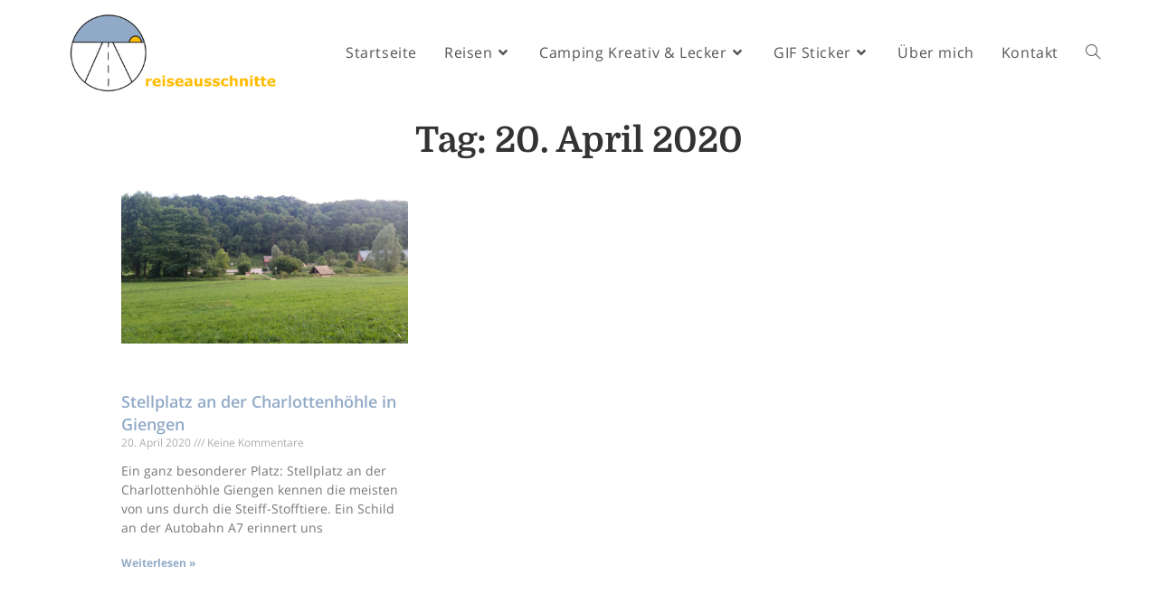

--- FILE ---
content_type: text/html; charset=UTF-8
request_url: https://www.reiseausschnitte.de/2020/04/20/
body_size: 16731
content:
<!DOCTYPE html>
<html class="html" lang="de">
<head>
<meta charset="UTF-8">
<link rel="profile" href="https://gmpg.org/xfn/11">
<script>
window.koko_analytics = {"url":"https:\/\/www.reiseausschnitte.de\/wp-admin\/admin-ajax.php?action=koko_analytics_collect","site_url":"https:\/\/www.reiseausschnitte.de","post_id":-1,"use_cookie":0,"cookie_path":"\/"};
</script>
<meta name='robots' content='noindex, follow' />
<meta name="viewport" content="width=device-width, initial-scale=1">
<!-- This site is optimized with the Yoast SEO plugin v23.4 - https://yoast.com/wordpress/plugins/seo/ -->
<title>20. April 2020 - Reiseausschnitte</title>
<meta property="og:locale" content="de_DE" />
<meta property="og:type" content="website" />
<meta property="og:title" content="20. April 2020 - Reiseausschnitte" />
<meta property="og:url" content="https://www.reiseausschnitte.de/2020/04/20/" />
<meta property="og:site_name" content="Reiseausschnitte" />
<meta name="twitter:card" content="summary_large_image" />
<script type="application/ld+json" class="yoast-schema-graph">{"@context":"https://schema.org","@graph":[{"@type":"CollectionPage","@id":"https://www.reiseausschnitte.de/2020/04/20/","url":"https://www.reiseausschnitte.de/2020/04/20/","name":"20. April 2020 - Reiseausschnitte","isPartOf":{"@id":"https://www.reiseausschnitte.de/#website"},"primaryImageOfPage":{"@id":"https://www.reiseausschnitte.de/2020/04/20/#primaryimage"},"image":{"@id":"https://www.reiseausschnitte.de/2020/04/20/#primaryimage"},"thumbnailUrl":"https://www.reiseausschnitte.de/wp-content/uploads/2020/04/Höhlenhaus-Charlottenhöhle-Giengen-1.jpg","breadcrumb":{"@id":"https://www.reiseausschnitte.de/2020/04/20/#breadcrumb"},"inLanguage":"de"},{"@type":"ImageObject","inLanguage":"de","@id":"https://www.reiseausschnitte.de/2020/04/20/#primaryimage","url":"https://www.reiseausschnitte.de/wp-content/uploads/2020/04/Höhlenhaus-Charlottenhöhle-Giengen-1.jpg","contentUrl":"https://www.reiseausschnitte.de/wp-content/uploads/2020/04/Höhlenhaus-Charlottenhöhle-Giengen-1.jpg","width":1500,"height":844},{"@type":"BreadcrumbList","@id":"https://www.reiseausschnitte.de/2020/04/20/#breadcrumb","itemListElement":[{"@type":"ListItem","position":1,"name":"Startseite","item":"https://www.reiseausschnitte.de/"},{"@type":"ListItem","position":2,"name":"Archive für 20. April 2020"}]},{"@type":"WebSite","@id":"https://www.reiseausschnitte.de/#website","url":"https://www.reiseausschnitte.de/","name":"Reiseausschnitte","description":"Einblicke und Tipps zum mobilen Reisen","publisher":{"@id":"https://www.reiseausschnitte.de/#organization"},"potentialAction":[{"@type":"SearchAction","target":{"@type":"EntryPoint","urlTemplate":"https://www.reiseausschnitte.de/?s={search_term_string}"},"query-input":{"@type":"PropertyValueSpecification","valueRequired":true,"valueName":"search_term_string"}}],"inLanguage":"de"},{"@type":"Organization","@id":"https://www.reiseausschnitte.de/#organization","name":"Reiseausschnitte","url":"https://www.reiseausschnitte.de/","logo":{"@type":"ImageObject","inLanguage":"de","@id":"https://www.reiseausschnitte.de/#/schema/logo/image/","url":"https://www.reiseausschnitte.de/wp-content/uploads/2020/01/cropped-logoquer.png","contentUrl":"https://www.reiseausschnitte.de/wp-content/uploads/2020/01/cropped-logoquer.png","width":2000,"height":672,"caption":"Reiseausschnitte"},"image":{"@id":"https://www.reiseausschnitte.de/#/schema/logo/image/"},"sameAs":["https://www.facebook.com/reiseausschnitte","https://www.instagram.com/reiseausschnitte/","https://www.pinterest.de/Reiseausschnitte/"]}]}</script>
<!-- / Yoast SEO plugin. -->
<link rel="alternate" type="application/rss+xml" title="Reiseausschnitte &raquo; Feed" href="https://www.reiseausschnitte.de/feed/" />
<link rel="alternate" type="application/rss+xml" title="Reiseausschnitte &raquo; Kommentar-Feed" href="https://www.reiseausschnitte.de/comments/feed/" />
<!-- <link rel='stylesheet' id='wp-block-library-css' href='https://www.reiseausschnitte.de/wp-includes/css/dist/block-library/style.min.css?ver=6.4.7' media='all' /> -->
<link rel="stylesheet" type="text/css" href="//www.reiseausschnitte.de/wp-content/cache/wpfc-minified/jnmtmlza/6lk7h.css" media="all"/>
<style id='wp-block-library-theme-inline-css'>
.wp-block-audio figcaption{color:#555;font-size:13px;text-align:center}.is-dark-theme .wp-block-audio figcaption{color:hsla(0,0%,100%,.65)}.wp-block-audio{margin:0 0 1em}.wp-block-code{border:1px solid #ccc;border-radius:4px;font-family:Menlo,Consolas,monaco,monospace;padding:.8em 1em}.wp-block-embed figcaption{color:#555;font-size:13px;text-align:center}.is-dark-theme .wp-block-embed figcaption{color:hsla(0,0%,100%,.65)}.wp-block-embed{margin:0 0 1em}.blocks-gallery-caption{color:#555;font-size:13px;text-align:center}.is-dark-theme .blocks-gallery-caption{color:hsla(0,0%,100%,.65)}.wp-block-image figcaption{color:#555;font-size:13px;text-align:center}.is-dark-theme .wp-block-image figcaption{color:hsla(0,0%,100%,.65)}.wp-block-image{margin:0 0 1em}.wp-block-pullquote{border-bottom:4px solid;border-top:4px solid;color:currentColor;margin-bottom:1.75em}.wp-block-pullquote cite,.wp-block-pullquote footer,.wp-block-pullquote__citation{color:currentColor;font-size:.8125em;font-style:normal;text-transform:uppercase}.wp-block-quote{border-left:.25em solid;margin:0 0 1.75em;padding-left:1em}.wp-block-quote cite,.wp-block-quote footer{color:currentColor;font-size:.8125em;font-style:normal;position:relative}.wp-block-quote.has-text-align-right{border-left:none;border-right:.25em solid;padding-left:0;padding-right:1em}.wp-block-quote.has-text-align-center{border:none;padding-left:0}.wp-block-quote.is-large,.wp-block-quote.is-style-large,.wp-block-quote.is-style-plain{border:none}.wp-block-search .wp-block-search__label{font-weight:700}.wp-block-search__button{border:1px solid #ccc;padding:.375em .625em}:where(.wp-block-group.has-background){padding:1.25em 2.375em}.wp-block-separator.has-css-opacity{opacity:.4}.wp-block-separator{border:none;border-bottom:2px solid;margin-left:auto;margin-right:auto}.wp-block-separator.has-alpha-channel-opacity{opacity:1}.wp-block-separator:not(.is-style-wide):not(.is-style-dots){width:100px}.wp-block-separator.has-background:not(.is-style-dots){border-bottom:none;height:1px}.wp-block-separator.has-background:not(.is-style-wide):not(.is-style-dots){height:2px}.wp-block-table{margin:0 0 1em}.wp-block-table td,.wp-block-table th{word-break:normal}.wp-block-table figcaption{color:#555;font-size:13px;text-align:center}.is-dark-theme .wp-block-table figcaption{color:hsla(0,0%,100%,.65)}.wp-block-video figcaption{color:#555;font-size:13px;text-align:center}.is-dark-theme .wp-block-video figcaption{color:hsla(0,0%,100%,.65)}.wp-block-video{margin:0 0 1em}.wp-block-template-part.has-background{margin-bottom:0;margin-top:0;padding:1.25em 2.375em}
</style>
<!-- <link rel='stylesheet' id='editorskit-frontend-css' href='https://www.reiseausschnitte.de/wp-content/plugins/block-options/build/style.build.css?ver=new' media='all' /> -->
<link rel="stylesheet" type="text/css" href="//www.reiseausschnitte.de/wp-content/cache/wpfc-minified/lye4g9n6/6lk7h.css" media="all"/>
<style id='classic-theme-styles-inline-css'>
/*! This file is auto-generated */
.wp-block-button__link{color:#fff;background-color:#32373c;border-radius:9999px;box-shadow:none;text-decoration:none;padding:calc(.667em + 2px) calc(1.333em + 2px);font-size:1.125em}.wp-block-file__button{background:#32373c;color:#fff;text-decoration:none}
</style>
<style id='global-styles-inline-css'>
body{--wp--preset--color--black: #000000;--wp--preset--color--cyan-bluish-gray: #abb8c3;--wp--preset--color--white: #ffffff;--wp--preset--color--pale-pink: #f78da7;--wp--preset--color--vivid-red: #cf2e2e;--wp--preset--color--luminous-vivid-orange: #ff6900;--wp--preset--color--luminous-vivid-amber: #fcb900;--wp--preset--color--light-green-cyan: #7bdcb5;--wp--preset--color--vivid-green-cyan: #00d084;--wp--preset--color--pale-cyan-blue: #8ed1fc;--wp--preset--color--vivid-cyan-blue: #0693e3;--wp--preset--color--vivid-purple: #9b51e0;--wp--preset--gradient--vivid-cyan-blue-to-vivid-purple: linear-gradient(135deg,rgba(6,147,227,1) 0%,rgb(155,81,224) 100%);--wp--preset--gradient--light-green-cyan-to-vivid-green-cyan: linear-gradient(135deg,rgb(122,220,180) 0%,rgb(0,208,130) 100%);--wp--preset--gradient--luminous-vivid-amber-to-luminous-vivid-orange: linear-gradient(135deg,rgba(252,185,0,1) 0%,rgba(255,105,0,1) 100%);--wp--preset--gradient--luminous-vivid-orange-to-vivid-red: linear-gradient(135deg,rgba(255,105,0,1) 0%,rgb(207,46,46) 100%);--wp--preset--gradient--very-light-gray-to-cyan-bluish-gray: linear-gradient(135deg,rgb(238,238,238) 0%,rgb(169,184,195) 100%);--wp--preset--gradient--cool-to-warm-spectrum: linear-gradient(135deg,rgb(74,234,220) 0%,rgb(151,120,209) 20%,rgb(207,42,186) 40%,rgb(238,44,130) 60%,rgb(251,105,98) 80%,rgb(254,248,76) 100%);--wp--preset--gradient--blush-light-purple: linear-gradient(135deg,rgb(255,206,236) 0%,rgb(152,150,240) 100%);--wp--preset--gradient--blush-bordeaux: linear-gradient(135deg,rgb(254,205,165) 0%,rgb(254,45,45) 50%,rgb(107,0,62) 100%);--wp--preset--gradient--luminous-dusk: linear-gradient(135deg,rgb(255,203,112) 0%,rgb(199,81,192) 50%,rgb(65,88,208) 100%);--wp--preset--gradient--pale-ocean: linear-gradient(135deg,rgb(255,245,203) 0%,rgb(182,227,212) 50%,rgb(51,167,181) 100%);--wp--preset--gradient--electric-grass: linear-gradient(135deg,rgb(202,248,128) 0%,rgb(113,206,126) 100%);--wp--preset--gradient--midnight: linear-gradient(135deg,rgb(2,3,129) 0%,rgb(40,116,252) 100%);--wp--preset--font-size--small: 13px;--wp--preset--font-size--medium: 20px;--wp--preset--font-size--large: 36px;--wp--preset--font-size--x-large: 42px;--wp--preset--spacing--20: 0.44rem;--wp--preset--spacing--30: 0.67rem;--wp--preset--spacing--40: 1rem;--wp--preset--spacing--50: 1.5rem;--wp--preset--spacing--60: 2.25rem;--wp--preset--spacing--70: 3.38rem;--wp--preset--spacing--80: 5.06rem;--wp--preset--shadow--natural: 6px 6px 9px rgba(0, 0, 0, 0.2);--wp--preset--shadow--deep: 12px 12px 50px rgba(0, 0, 0, 0.4);--wp--preset--shadow--sharp: 6px 6px 0px rgba(0, 0, 0, 0.2);--wp--preset--shadow--outlined: 6px 6px 0px -3px rgba(255, 255, 255, 1), 6px 6px rgba(0, 0, 0, 1);--wp--preset--shadow--crisp: 6px 6px 0px rgba(0, 0, 0, 1);}:where(.is-layout-flex){gap: 0.5em;}:where(.is-layout-grid){gap: 0.5em;}body .is-layout-flow > .alignleft{float: left;margin-inline-start: 0;margin-inline-end: 2em;}body .is-layout-flow > .alignright{float: right;margin-inline-start: 2em;margin-inline-end: 0;}body .is-layout-flow > .aligncenter{margin-left: auto !important;margin-right: auto !important;}body .is-layout-constrained > .alignleft{float: left;margin-inline-start: 0;margin-inline-end: 2em;}body .is-layout-constrained > .alignright{float: right;margin-inline-start: 2em;margin-inline-end: 0;}body .is-layout-constrained > .aligncenter{margin-left: auto !important;margin-right: auto !important;}body .is-layout-constrained > :where(:not(.alignleft):not(.alignright):not(.alignfull)){max-width: var(--wp--style--global--content-size);margin-left: auto !important;margin-right: auto !important;}body .is-layout-constrained > .alignwide{max-width: var(--wp--style--global--wide-size);}body .is-layout-flex{display: flex;}body .is-layout-flex{flex-wrap: wrap;align-items: center;}body .is-layout-flex > *{margin: 0;}body .is-layout-grid{display: grid;}body .is-layout-grid > *{margin: 0;}:where(.wp-block-columns.is-layout-flex){gap: 2em;}:where(.wp-block-columns.is-layout-grid){gap: 2em;}:where(.wp-block-post-template.is-layout-flex){gap: 1.25em;}:where(.wp-block-post-template.is-layout-grid){gap: 1.25em;}.has-black-color{color: var(--wp--preset--color--black) !important;}.has-cyan-bluish-gray-color{color: var(--wp--preset--color--cyan-bluish-gray) !important;}.has-white-color{color: var(--wp--preset--color--white) !important;}.has-pale-pink-color{color: var(--wp--preset--color--pale-pink) !important;}.has-vivid-red-color{color: var(--wp--preset--color--vivid-red) !important;}.has-luminous-vivid-orange-color{color: var(--wp--preset--color--luminous-vivid-orange) !important;}.has-luminous-vivid-amber-color{color: var(--wp--preset--color--luminous-vivid-amber) !important;}.has-light-green-cyan-color{color: var(--wp--preset--color--light-green-cyan) !important;}.has-vivid-green-cyan-color{color: var(--wp--preset--color--vivid-green-cyan) !important;}.has-pale-cyan-blue-color{color: var(--wp--preset--color--pale-cyan-blue) !important;}.has-vivid-cyan-blue-color{color: var(--wp--preset--color--vivid-cyan-blue) !important;}.has-vivid-purple-color{color: var(--wp--preset--color--vivid-purple) !important;}.has-black-background-color{background-color: var(--wp--preset--color--black) !important;}.has-cyan-bluish-gray-background-color{background-color: var(--wp--preset--color--cyan-bluish-gray) !important;}.has-white-background-color{background-color: var(--wp--preset--color--white) !important;}.has-pale-pink-background-color{background-color: var(--wp--preset--color--pale-pink) !important;}.has-vivid-red-background-color{background-color: var(--wp--preset--color--vivid-red) !important;}.has-luminous-vivid-orange-background-color{background-color: var(--wp--preset--color--luminous-vivid-orange) !important;}.has-luminous-vivid-amber-background-color{background-color: var(--wp--preset--color--luminous-vivid-amber) !important;}.has-light-green-cyan-background-color{background-color: var(--wp--preset--color--light-green-cyan) !important;}.has-vivid-green-cyan-background-color{background-color: var(--wp--preset--color--vivid-green-cyan) !important;}.has-pale-cyan-blue-background-color{background-color: var(--wp--preset--color--pale-cyan-blue) !important;}.has-vivid-cyan-blue-background-color{background-color: var(--wp--preset--color--vivid-cyan-blue) !important;}.has-vivid-purple-background-color{background-color: var(--wp--preset--color--vivid-purple) !important;}.has-black-border-color{border-color: var(--wp--preset--color--black) !important;}.has-cyan-bluish-gray-border-color{border-color: var(--wp--preset--color--cyan-bluish-gray) !important;}.has-white-border-color{border-color: var(--wp--preset--color--white) !important;}.has-pale-pink-border-color{border-color: var(--wp--preset--color--pale-pink) !important;}.has-vivid-red-border-color{border-color: var(--wp--preset--color--vivid-red) !important;}.has-luminous-vivid-orange-border-color{border-color: var(--wp--preset--color--luminous-vivid-orange) !important;}.has-luminous-vivid-amber-border-color{border-color: var(--wp--preset--color--luminous-vivid-amber) !important;}.has-light-green-cyan-border-color{border-color: var(--wp--preset--color--light-green-cyan) !important;}.has-vivid-green-cyan-border-color{border-color: var(--wp--preset--color--vivid-green-cyan) !important;}.has-pale-cyan-blue-border-color{border-color: var(--wp--preset--color--pale-cyan-blue) !important;}.has-vivid-cyan-blue-border-color{border-color: var(--wp--preset--color--vivid-cyan-blue) !important;}.has-vivid-purple-border-color{border-color: var(--wp--preset--color--vivid-purple) !important;}.has-vivid-cyan-blue-to-vivid-purple-gradient-background{background: var(--wp--preset--gradient--vivid-cyan-blue-to-vivid-purple) !important;}.has-light-green-cyan-to-vivid-green-cyan-gradient-background{background: var(--wp--preset--gradient--light-green-cyan-to-vivid-green-cyan) !important;}.has-luminous-vivid-amber-to-luminous-vivid-orange-gradient-background{background: var(--wp--preset--gradient--luminous-vivid-amber-to-luminous-vivid-orange) !important;}.has-luminous-vivid-orange-to-vivid-red-gradient-background{background: var(--wp--preset--gradient--luminous-vivid-orange-to-vivid-red) !important;}.has-very-light-gray-to-cyan-bluish-gray-gradient-background{background: var(--wp--preset--gradient--very-light-gray-to-cyan-bluish-gray) !important;}.has-cool-to-warm-spectrum-gradient-background{background: var(--wp--preset--gradient--cool-to-warm-spectrum) !important;}.has-blush-light-purple-gradient-background{background: var(--wp--preset--gradient--blush-light-purple) !important;}.has-blush-bordeaux-gradient-background{background: var(--wp--preset--gradient--blush-bordeaux) !important;}.has-luminous-dusk-gradient-background{background: var(--wp--preset--gradient--luminous-dusk) !important;}.has-pale-ocean-gradient-background{background: var(--wp--preset--gradient--pale-ocean) !important;}.has-electric-grass-gradient-background{background: var(--wp--preset--gradient--electric-grass) !important;}.has-midnight-gradient-background{background: var(--wp--preset--gradient--midnight) !important;}.has-small-font-size{font-size: var(--wp--preset--font-size--small) !important;}.has-medium-font-size{font-size: var(--wp--preset--font-size--medium) !important;}.has-large-font-size{font-size: var(--wp--preset--font-size--large) !important;}.has-x-large-font-size{font-size: var(--wp--preset--font-size--x-large) !important;}
.wp-block-navigation a:where(:not(.wp-element-button)){color: inherit;}
:where(.wp-block-post-template.is-layout-flex){gap: 1.25em;}:where(.wp-block-post-template.is-layout-grid){gap: 1.25em;}
:where(.wp-block-columns.is-layout-flex){gap: 2em;}:where(.wp-block-columns.is-layout-grid){gap: 2em;}
.wp-block-pullquote{font-size: 1.5em;line-height: 1.6;}
</style>
<!-- <link rel='stylesheet' id='wpa-css-css' href='https://www.reiseausschnitte.de/wp-content/plugins/honeypot/includes/css/wpa.css?ver=2.2.10' media='all' /> -->
<!-- <link rel='stylesheet' id='jpibfi-style-css' href='https://www.reiseausschnitte.de/wp-content/plugins/jquery-pin-it-button-for-images/css/client.css?ver=3.0.6' media='all' /> -->
<!-- <link rel='stylesheet' id='ez-toc-css' href='https://www.reiseausschnitte.de/wp-content/plugins/easy-table-of-contents/assets/css/screen.min.css?ver=2.0.74' media='all' /> -->
<link rel="stylesheet" type="text/css" href="//www.reiseausschnitte.de/wp-content/cache/wpfc-minified/lm1r2xxg/6lk7h.css" media="all"/>
<style id='ez-toc-inline-css'>
div#ez-toc-container .ez-toc-title {font-size: 120%;}div#ez-toc-container .ez-toc-title {font-weight: 500;}div#ez-toc-container ul li , div#ez-toc-container ul li a {font-size: 95%;}div#ez-toc-container ul li , div#ez-toc-container ul li a {font-weight: 500;}div#ez-toc-container nav ul ul li {font-size: 90%;}
.ez-toc-container-direction {direction: ltr;}.ez-toc-counter ul{counter-reset: item ;}.ez-toc-counter nav ul li a::before {content: counters(item, '.', decimal) '. ';display: inline-block;counter-increment: item;flex-grow: 0;flex-shrink: 0;margin-right: .2em; float: left; }.ez-toc-widget-direction {direction: ltr;}.ez-toc-widget-container ul{counter-reset: item ;}.ez-toc-widget-container nav ul li a::before {content: counters(item, '.', decimal) '. ';display: inline-block;counter-increment: item;flex-grow: 0;flex-shrink: 0;margin-right: .2em; float: left; }
</style>
<!-- <link rel='stylesheet' id='oceanwp-style-css' href='https://www.reiseausschnitte.de/wp-content/themes/oceanwp/assets/css/style.min.css?ver=1.0' media='all' /> -->
<!-- <link rel='stylesheet' id='child-style-css' href='https://www.reiseausschnitte.de/wp-content/themes/oceanwp-child/style.css?ver=6.4.7' media='all' /> -->
<!-- <link rel='stylesheet' id='font-awesome-css' href='https://www.reiseausschnitte.de/wp-content/themes/oceanwp/assets/fonts/fontawesome/css/all.min.css?ver=6.4.2' media='all' /> -->
<!-- <link rel='stylesheet' id='simple-line-icons-css' href='https://www.reiseausschnitte.de/wp-content/themes/oceanwp/assets/css/third/simple-line-icons.min.css?ver=2.4.0' media='all' /> -->
<!-- <link rel='stylesheet' id='oceanwp-google-font-open-sans-css' href='//www.reiseausschnitte.de/wp-content/uploads/sgf-css/font-036603902c0239187b910a492581226b.css' media='all' /> -->
<!-- <link rel='stylesheet' id='oceanwp-google-font-domine-css' href='//www.reiseausschnitte.de/wp-content/uploads/sgf-css/font-db0826dc4c93c9c5204b9485637a8433.css' media='all' /> -->
<!-- <link rel='stylesheet' id='elementor-icons-css' href='https://www.reiseausschnitte.de/wp-content/plugins/elementor/assets/lib/eicons/css/elementor-icons.min.css?ver=5.35.0' media='all' /> -->
<!-- <link rel='stylesheet' id='elementor-frontend-css' href='https://www.reiseausschnitte.de/wp-content/plugins/elementor/assets/css/frontend.min.css?ver=3.27.6' media='all' /> -->
<link rel="stylesheet" type="text/css" href="//www.reiseausschnitte.de/wp-content/cache/wpfc-minified/9hsgexx4/8b88n.css" media="all"/>
<link rel='stylesheet' id='elementor-post-263-css' href='https://www.reiseausschnitte.de/wp-content/uploads/elementor/css/post-263.css?ver=1740395867' media='all' />
<!-- <link rel='stylesheet' id='elementor-pro-css' href='https://www.reiseausschnitte.de/wp-content/plugins/elementor-pro/assets/css/frontend.min.css?ver=3.19.3' media='all' /> -->
<link rel="stylesheet" type="text/css" href="//www.reiseausschnitte.de/wp-content/cache/wpfc-minified/2prjthu5/6lk7h.css" media="all"/>
<link rel='stylesheet' id='elementor-post-91-css' href='https://www.reiseausschnitte.de/wp-content/uploads/elementor/css/post-91.css?ver=1740395868' media='all' />
<link rel='stylesheet' id='elementor-post-244-css' href='https://www.reiseausschnitte.de/wp-content/uploads/elementor/css/post-244.css?ver=1740743962' media='all' />
<!-- <link rel='stylesheet' id='borlabs-cookie-css' href='https://www.reiseausschnitte.de/wp-content/cache/borlabs-cookie/borlabs-cookie_1_de.css?ver=2.3-15' media='all' /> -->
<!-- <link rel='stylesheet' id='google-fonts-1-css' href='//www.reiseausschnitte.de/wp-content/uploads/sgf-css/font-7b420863cb3bf20542598f7277509dde.css' media='all' /> -->
<!-- <link rel='stylesheet' id='elementor-icons-shared-0-css' href='https://www.reiseausschnitte.de/wp-content/plugins/elementor/assets/lib/font-awesome/css/fontawesome.min.css?ver=5.15.3' media='all' /> -->
<!-- <link rel='stylesheet' id='elementor-icons-fa-brands-css' href='https://www.reiseausschnitte.de/wp-content/plugins/elementor/assets/lib/font-awesome/css/brands.min.css?ver=5.15.3' media='all' /> -->
<link rel="stylesheet" type="text/css" href="//www.reiseausschnitte.de/wp-content/cache/wpfc-minified/oqmsnoy/8b888.css" media="all"/>
<link rel="preconnect" href="https://fonts.gstatic.com/" crossorigin><script src='//www.reiseausschnitte.de/wp-content/cache/wpfc-minified/f5x64tn9/6lk7h.js' type="text/javascript"></script>
<!-- <script src="https://www.reiseausschnitte.de/wp-includes/js/jquery/jquery.min.js?ver=3.7.1" id="jquery-core-js"></script> -->
<!-- <script src="https://www.reiseausschnitte.de/wp-includes/js/jquery/jquery-migrate.min.js?ver=3.4.1" id="jquery-migrate-js"></script> -->
<!-- <script src="https://www.reiseausschnitte.de/wp-content/plugins/sticky-menu-or-anything-on-scroll/assets/js/jq-sticky-anything.min.js?ver=2.1.1" id="stickyAnythingLib-js"></script> -->
<link rel="https://api.w.org/" href="https://www.reiseausschnitte.de/wp-json/" /><link rel="EditURI" type="application/rsd+xml" title="RSD" href="https://www.reiseausschnitte.de/xmlrpc.php?rsd" />
<meta name="generator" content="WordPress 6.4.7" />
<style type="text/css">
a.pinit-button.custom span {
}
.pinit-hover {
opacity: 0.8 !important;
filter: alpha(opacity=80) !important;
}
a.pinit-button {
border-bottom: 0 !important;
box-shadow: none !important;
margin-bottom: 0 !important;
}
a.pinit-button::after {
display: none;
}</style>
<meta name="generator" content="Elementor 3.27.6; features: additional_custom_breakpoints; settings: css_print_method-external, google_font-enabled, font_display-auto">
<meta name="google-site-verification" content="z3CNzB8_8yj-Ipj5y68pE5OziH1NMmEK402xP8JcvCU" />
<style>.recentcomments a{display:inline !important;padding:0 !important;margin:0 !important;}</style>			<style>
.e-con.e-parent:nth-of-type(n+4):not(.e-lazyloaded):not(.e-no-lazyload),
.e-con.e-parent:nth-of-type(n+4):not(.e-lazyloaded):not(.e-no-lazyload) * {
background-image: none !important;
}
@media screen and (max-height: 1024px) {
.e-con.e-parent:nth-of-type(n+3):not(.e-lazyloaded):not(.e-no-lazyload),
.e-con.e-parent:nth-of-type(n+3):not(.e-lazyloaded):not(.e-no-lazyload) * {
background-image: none !important;
}
}
@media screen and (max-height: 640px) {
.e-con.e-parent:nth-of-type(n+2):not(.e-lazyloaded):not(.e-no-lazyload),
.e-con.e-parent:nth-of-type(n+2):not(.e-lazyloaded):not(.e-no-lazyload) * {
background-image: none !important;
}
}
</style>
<link rel="icon" href="https://www.reiseausschnitte.de/wp-content/uploads/2020/01/cropped-REISEAUSSCHNITTE-e1580393698480-32x32.jpg" sizes="32x32" />
<link rel="icon" href="https://www.reiseausschnitte.de/wp-content/uploads/2020/01/cropped-REISEAUSSCHNITTE-e1580393698480-192x192.jpg" sizes="192x192" />
<link rel="apple-touch-icon" href="https://www.reiseausschnitte.de/wp-content/uploads/2020/01/cropped-REISEAUSSCHNITTE-e1580393698480-180x180.jpg" />
<meta name="msapplication-TileImage" content="https://www.reiseausschnitte.de/wp-content/uploads/2020/01/cropped-REISEAUSSCHNITTE-e1580393698480-270x270.jpg" />
<style id="wp-custom-css">
#cookie-notice .cn-button{height:18px !important;padding-top:3px !important}		</style>
<!-- OceanWP CSS -->
<style type="text/css">
/* General CSS */a:hover,a.light:hover,.theme-heading .text::before,.theme-heading .text::after,#top-bar-content >a:hover,#top-bar-social li.oceanwp-email a:hover,#site-navigation-wrap .dropdown-menu >li >a:hover,#site-header.medium-header #medium-searchform button:hover,.oceanwp-mobile-menu-icon a:hover,.blog-entry.post .blog-entry-header .entry-title a:hover,.blog-entry.post .blog-entry-readmore a:hover,.blog-entry.thumbnail-entry .blog-entry-category a,ul.meta li a:hover,.dropcap,.single nav.post-navigation .nav-links .title,body .related-post-title a:hover,body #wp-calendar caption,body .contact-info-widget.default i,body .contact-info-widget.big-icons i,body .custom-links-widget .oceanwp-custom-links li a:hover,body .custom-links-widget .oceanwp-custom-links li a:hover:before,body .posts-thumbnails-widget li a:hover,body .social-widget li.oceanwp-email a:hover,.comment-author .comment-meta .comment-reply-link,#respond #cancel-comment-reply-link:hover,#footer-widgets .footer-box a:hover,#footer-bottom a:hover,#footer-bottom #footer-bottom-menu a:hover,.sidr a:hover,.sidr-class-dropdown-toggle:hover,.sidr-class-menu-item-has-children.active >a,.sidr-class-menu-item-has-children.active >a >.sidr-class-dropdown-toggle,input[type=checkbox]:checked:before{color:#92aac7}.single nav.post-navigation .nav-links .title .owp-icon use,.blog-entry.post .blog-entry-readmore a:hover .owp-icon use,body .contact-info-widget.default .owp-icon use,body .contact-info-widget.big-icons .owp-icon use{stroke:#92aac7}input[type="button"],input[type="reset"],input[type="submit"],button[type="submit"],.button,#site-navigation-wrap .dropdown-menu >li.btn >a >span,.thumbnail:hover i,.post-quote-content,.omw-modal .omw-close-modal,body .contact-info-widget.big-icons li:hover i,body div.wpforms-container-full .wpforms-form input[type=submit],body div.wpforms-container-full .wpforms-form button[type=submit],body div.wpforms-container-full .wpforms-form .wpforms-page-button{background-color:#92aac7}.thumbnail:hover .link-post-svg-icon{background-color:#92aac7}body .contact-info-widget.big-icons li:hover .owp-icon{background-color:#92aac7}.widget-title{border-color:#92aac7}blockquote{border-color:#92aac7}#searchform-dropdown{border-color:#92aac7}.dropdown-menu .sub-menu{border-color:#92aac7}.blog-entry.large-entry .blog-entry-readmore a:hover{border-color:#92aac7}.oceanwp-newsletter-form-wrap input[type="email"]:focus{border-color:#92aac7}.social-widget li.oceanwp-email a:hover{border-color:#92aac7}#respond #cancel-comment-reply-link:hover{border-color:#92aac7}body .contact-info-widget.big-icons li:hover i{border-color:#92aac7}#footer-widgets .oceanwp-newsletter-form-wrap input[type="email"]:focus{border-color:#92aac7}blockquote,.wp-block-quote{border-left-color:#92aac7}body .contact-info-widget.big-icons li:hover .owp-icon{border-color:#92aac7}input[type="button"]:hover,input[type="reset"]:hover,input[type="submit"]:hover,button[type="submit"]:hover,input[type="button"]:focus,input[type="reset"]:focus,input[type="submit"]:focus,button[type="submit"]:focus,.button:hover,.button:focus,#site-navigation-wrap .dropdown-menu >li.btn >a:hover >span,.post-quote-author,.omw-modal .omw-close-modal:hover,body div.wpforms-container-full .wpforms-form input[type=submit]:hover,body div.wpforms-container-full .wpforms-form button[type=submit]:hover,body div.wpforms-container-full .wpforms-form .wpforms-page-button:hover{background-color:#437ec6}a{color:#92aac7}a .owp-icon use{stroke:#92aac7}a:hover{color:#437ec6}a:hover .owp-icon use{stroke:#437ec6}/* Header CSS */#site-logo #site-logo-inner,.oceanwp-social-menu .social-menu-inner,#site-header.full_screen-header .menu-bar-inner,.after-header-content .after-header-content-inner{height:117px}#site-navigation-wrap .dropdown-menu >li >a,.oceanwp-mobile-menu-icon a,.mobile-menu-close,.after-header-content-inner >a{line-height:117px}#site-header{border-color:#ffffff}#site-header.has-header-media .overlay-header-media{background-color:rgba(0,0,0,0.5)}#site-logo #site-logo-inner a img,#site-header.center-header #site-navigation-wrap .middle-site-logo a img{max-width:260px}@media (max-width:480px){#site-logo #site-logo-inner a img,#site-header.center-header #site-navigation-wrap .middle-site-logo a img{max-width:177px}}#site-header #site-logo #site-logo-inner a img,#site-header.center-header #site-navigation-wrap .middle-site-logo a img{max-height:197px}/* Typography CSS */body{font-family:Open Sans;font-size:18px;color:#333333}h1,h2,h3,h4,h5,h6,.theme-heading,.widget-title,.oceanwp-widget-recent-posts-title,.comment-reply-title,.entry-title,.sidebar-box .widget-title{font-family:Domine}h3{font-family:Open Sans}h4{font-family:Open Sans}#site-navigation-wrap .dropdown-menu >li >a,#site-header.full_screen-header .fs-dropdown-menu >li >a,#site-header.top-header #site-navigation-wrap .dropdown-menu >li >a,#site-header.center-header #site-navigation-wrap .dropdown-menu >li >a,#site-header.medium-header #site-navigation-wrap .dropdown-menu >li >a,.oceanwp-mobile-menu-icon a{font-family:Open Sans;font-size:16px}.dropdown-menu ul li a.menu-link,#site-header.full_screen-header .fs-dropdown-menu ul.sub-menu li a{font-family:Open Sans;font-size:16px;line-height:1.5}
</style></head>
<body class="archive date wp-custom-logo wp-embed-responsive eio-default oceanwp-theme dropdown-mobile default-breakpoint content-full-width content-max-width page-header-disabled has-breadcrumbs elementor-default elementor-template-full-width elementor-kit-263 elementor-page-244" itemscope="itemscope" itemtype="https://schema.org/WebPage">
<div id="outer-wrap" class="site clr">
<a class="skip-link screen-reader-text" href="#main">Zum Inhalt springen</a>
<div id="wrap" class="clr">
<header id="site-header" class="minimal-header clr" data-height="117" itemscope="itemscope" itemtype="https://schema.org/WPHeader" role="banner">
<div id="site-header-inner" class="clr container">
<div id="site-logo" class="clr" itemscope itemtype="https://schema.org/Brand" >
<div id="site-logo-inner" class="clr">
<a href="https://www.reiseausschnitte.de/" class="custom-logo-link" rel="home"><img fetchpriority="high" width="2000" height="672" src="https://www.reiseausschnitte.de/wp-content/uploads/2020/01/cropped-logoquer.png" class="custom-logo" alt="Reiseausschnitte" decoding="async" srcset="https://www.reiseausschnitte.de/wp-content/uploads/2020/01/cropped-logoquer.png 2000w, https://www.reiseausschnitte.de/wp-content/uploads/2020/01/cropped-logoquer-300x101.png 300w, https://www.reiseausschnitte.de/wp-content/uploads/2020/01/cropped-logoquer-1024x344.png 1024w, https://www.reiseausschnitte.de/wp-content/uploads/2020/01/cropped-logoquer-768x258.png 768w, https://www.reiseausschnitte.de/wp-content/uploads/2020/01/cropped-logoquer-1536x516.png 1536w" sizes="(max-width: 2000px) 100vw, 2000px" /></a>
</div><!-- #site-logo-inner -->
</div><!-- #site-logo -->
<div id="site-navigation-wrap" class="clr">
<nav id="site-navigation" class="navigation main-navigation clr" itemscope="itemscope" itemtype="https://schema.org/SiteNavigationElement" role="navigation" >
<ul id="menu-hauptmenue" class="main-menu dropdown-menu sf-menu"><li id="menu-item-3879" class="menu-item menu-item-type-post_type menu-item-object-page menu-item-home menu-item-3879"><a href="https://www.reiseausschnitte.de/" class="menu-link"><span class="text-wrap">Startseite</span></a></li><li id="menu-item-916" class="menu-item menu-item-type-post_type menu-item-object-page menu-item-has-children dropdown menu-item-916 nav-no-click"><a href="https://www.reiseausschnitte.de/reiseziele/" class="menu-link"><span class="text-wrap">Reisen<i class="nav-arrow fa fa-angle-down" aria-hidden="true" role="img"></i></span></a>
<ul class="sub-menu">
<li id="menu-item-902" class="menu-item menu-item-type-post_type menu-item-object-page menu-item-has-children dropdown menu-item-902"><a href="https://www.reiseausschnitte.de/reiseberichte/" class="menu-link"><span class="text-wrap">Reiseausschnitte<i class="nav-arrow fa fa-angle-right" aria-hidden="true" role="img"></i></span></a>
<ul class="sub-menu">
<li id="menu-item-4065" class="menu-item menu-item-type-taxonomy menu-item-object-category menu-item-4065"><a href="https://www.reiseausschnitte.de/category/daenemark/" class="menu-link"><span class="text-wrap">Dänemark</span></a></li>		<li id="menu-item-903" class="menu-item menu-item-type-taxonomy menu-item-object-category menu-item-903"><a href="https://www.reiseausschnitte.de/category/deutschland/" class="menu-link"><span class="text-wrap">Deutschland</span></a></li>		<li id="menu-item-2238" class="menu-item menu-item-type-taxonomy menu-item-object-category menu-item-2238"><a href="https://www.reiseausschnitte.de/category/holland/" class="menu-link"><span class="text-wrap">Holland</span></a></li>		<li id="menu-item-7387" class="menu-item menu-item-type-taxonomy menu-item-object-category menu-item-7387"><a href="https://www.reiseausschnitte.de/category/frankreich/" class="menu-link"><span class="text-wrap">Frankreich</span></a></li>		<li id="menu-item-2002" class="menu-item menu-item-type-taxonomy menu-item-object-category menu-item-2002"><a href="https://www.reiseausschnitte.de/category/italien/" class="menu-link"><span class="text-wrap">Italien</span></a></li>		<li id="menu-item-6024" class="menu-item menu-item-type-taxonomy menu-item-object-category menu-item-6024"><a href="https://www.reiseausschnitte.de/category/norwegen/" class="menu-link"><span class="text-wrap">Norwegen</span></a></li>		<li id="menu-item-1809" class="menu-item menu-item-type-taxonomy menu-item-object-category menu-item-1809"><a href="https://www.reiseausschnitte.de/category/oesterreich/" class="menu-link"><span class="text-wrap">Österreich</span></a></li>		<li id="menu-item-5451" class="menu-item menu-item-type-taxonomy menu-item-object-category menu-item-5451"><a href="https://www.reiseausschnitte.de/category/schottland/" class="menu-link"><span class="text-wrap">Schottland</span></a></li>		<li id="menu-item-904" class="menu-item menu-item-type-taxonomy menu-item-object-category menu-item-904"><a href="https://www.reiseausschnitte.de/category/schweden/" class="menu-link"><span class="text-wrap">Schweden</span></a></li>		<li id="menu-item-4999" class="menu-item menu-item-type-taxonomy menu-item-object-category menu-item-4999"><a href="https://www.reiseausschnitte.de/category/staybetter/" class="menu-link"><span class="text-wrap">Staybetter</span></a></li>		<li id="menu-item-6760" class="menu-item menu-item-type-taxonomy menu-item-object-category menu-item-6760"><a href="https://www.reiseausschnitte.de/category/kurz-knackig/" class="menu-link"><span class="text-wrap">Kurz &amp; Knackig</span></a></li>	</ul>
</li>	<li id="menu-item-317" class="menu-item menu-item-type-post_type menu-item-object-page menu-item-has-children dropdown menu-item-317"><a href="https://www.reiseausschnitte.de/unser-kastenwagen/" class="menu-link"><span class="text-wrap">Unser Kastenwagen<i class="nav-arrow fa fa-angle-right" aria-hidden="true" role="img"></i></span></a>
<ul class="sub-menu">
<li id="menu-item-6231" class="menu-item menu-item-type-taxonomy menu-item-object-category menu-item-6231"><a href="https://www.reiseausschnitte.de/category/extras-fuer-den-kastenwagen/" class="menu-link"><span class="text-wrap">Extras für den Kasten</span></a></li>	</ul>
</li></ul>
</li><li id="menu-item-3867" class="menu-item menu-item-type-post_type menu-item-object-page menu-item-has-children dropdown menu-item-3867 nav-no-click"><a href="https://www.reiseausschnitte.de/kreativ-lecker/" class="menu-link"><span class="text-wrap">Camping Kreativ &#038; Lecker<i class="nav-arrow fa fa-angle-down" aria-hidden="true" role="img"></i></span></a>
<ul class="sub-menu">
<li id="menu-item-3868" class="menu-item menu-item-type-taxonomy menu-item-object-category menu-item-3868"><a href="https://www.reiseausschnitte.de/category/kreatives/" class="menu-link"><span class="text-wrap">DIYs &amp; Extras</span></a></li>	<li id="menu-item-3872" class="menu-item menu-item-type-taxonomy menu-item-object-category menu-item-3872"><a href="https://www.reiseausschnitte.de/category/kreatives-basteln/" class="menu-link"><span class="text-wrap">Kreatives</span></a></li>	<li id="menu-item-3869" class="menu-item menu-item-type-taxonomy menu-item-object-category menu-item-3869"><a href="https://www.reiseausschnitte.de/category/omnia-rezepte/" class="menu-link"><span class="text-wrap">Omnia Rezepte</span></a></li></ul>
</li><li id="menu-item-6447" class="menu-item menu-item-type-post_type menu-item-object-page menu-item-has-children dropdown menu-item-6447 nav-no-click"><a href="https://www.reiseausschnitte.de/?page_id=1829" class="menu-link"><span class="text-wrap">GIF Sticker<i class="nav-arrow fa fa-angle-down" aria-hidden="true" role="img"></i></span></a>
<ul class="sub-menu">
<li id="menu-item-6446" class="menu-item menu-item-type-post_type menu-item-object-page menu-item-6446"><a href="https://www.reiseausschnitte.de/gif-sticker/" class="menu-link"><span class="text-wrap">GIF Sticker erstellen</span></a></li>	<li id="menu-item-6445" class="menu-item menu-item-type-post_type menu-item-object-page menu-item-6445"><a href="https://www.reiseausschnitte.de/kundenprojekte-gif-sticker/" class="menu-link"><span class="text-wrap">Kundenprojekte GIF Sticker</span></a></li></ul>
</li><li id="menu-item-26" class="menu-item menu-item-type-post_type menu-item-object-page menu-item-26"><a href="https://www.reiseausschnitte.de/ueber-mich/" class="menu-link"><span class="text-wrap">Über mich</span></a></li><li id="menu-item-46" class="menu-item menu-item-type-post_type menu-item-object-page menu-item-46"><a href="https://www.reiseausschnitte.de/kontakt/" class="menu-link"><span class="text-wrap">Kontakt</span></a></li><li class="search-toggle-li" ><a href="https://www.reiseausschnitte.de/#" class="site-search-toggle search-dropdown-toggle"><span class="screen-reader-text">Toggle website search</span><i class=" icon-magnifier" aria-hidden="true" role="img"></i></a></li></ul>
<div id="searchform-dropdown" class="header-searchform-wrap clr" >
<form aria-label="Search this website" role="search" method="get" class="searchform" action="https://www.reiseausschnitte.de/">	
<input aria-label="Insert search query" type="search" id="ocean-search-form-1" class="field" autocomplete="off" placeholder="Suche" name="s">
</form>
</div><!-- #searchform-dropdown -->
</nav><!-- #site-navigation -->
</div><!-- #site-navigation-wrap -->
<div class="oceanwp-mobile-menu-icon clr mobile-right">
<a href="https://www.reiseausschnitte.de/#mobile-menu-toggle" class="mobile-menu"  aria-label="Mobiles Menü">
<i class="fa fa-bars" aria-hidden="true"></i>
</a>
</div><!-- #oceanwp-mobile-menu-navbar -->
</div><!-- #site-header-inner -->
<div id="mobile-dropdown" class="clr" >
<nav class="clr" itemscope="itemscope" itemtype="https://schema.org/SiteNavigationElement">
<ul id="menu-hauptmenue-1" class="menu"><li class="menu-item menu-item-type-post_type menu-item-object-page menu-item-home menu-item-3879"><a href="https://www.reiseausschnitte.de/">Startseite</a></li>
<li class="menu-item menu-item-type-post_type menu-item-object-page menu-item-has-children menu-item-916"><a href="https://www.reiseausschnitte.de/reiseziele/">Reisen</a>
<ul class="sub-menu">
<li class="menu-item menu-item-type-post_type menu-item-object-page menu-item-has-children menu-item-902"><a href="https://www.reiseausschnitte.de/reiseberichte/">Reiseausschnitte</a>
<ul class="sub-menu">
<li class="menu-item menu-item-type-taxonomy menu-item-object-category menu-item-4065"><a href="https://www.reiseausschnitte.de/category/daenemark/">Dänemark</a></li>
<li class="menu-item menu-item-type-taxonomy menu-item-object-category menu-item-903"><a href="https://www.reiseausschnitte.de/category/deutschland/">Deutschland</a></li>
<li class="menu-item menu-item-type-taxonomy menu-item-object-category menu-item-2238"><a href="https://www.reiseausschnitte.de/category/holland/">Holland</a></li>
<li class="menu-item menu-item-type-taxonomy menu-item-object-category menu-item-7387"><a href="https://www.reiseausschnitte.de/category/frankreich/">Frankreich</a></li>
<li class="menu-item menu-item-type-taxonomy menu-item-object-category menu-item-2002"><a href="https://www.reiseausschnitte.de/category/italien/">Italien</a></li>
<li class="menu-item menu-item-type-taxonomy menu-item-object-category menu-item-6024"><a href="https://www.reiseausschnitte.de/category/norwegen/">Norwegen</a></li>
<li class="menu-item menu-item-type-taxonomy menu-item-object-category menu-item-1809"><a href="https://www.reiseausschnitte.de/category/oesterreich/">Österreich</a></li>
<li class="menu-item menu-item-type-taxonomy menu-item-object-category menu-item-5451"><a href="https://www.reiseausschnitte.de/category/schottland/">Schottland</a></li>
<li class="menu-item menu-item-type-taxonomy menu-item-object-category menu-item-904"><a href="https://www.reiseausschnitte.de/category/schweden/">Schweden</a></li>
<li class="menu-item menu-item-type-taxonomy menu-item-object-category menu-item-4999"><a href="https://www.reiseausschnitte.de/category/staybetter/">Staybetter</a></li>
<li class="menu-item menu-item-type-taxonomy menu-item-object-category menu-item-6760"><a href="https://www.reiseausschnitte.de/category/kurz-knackig/">Kurz &amp; Knackig</a></li>
</ul>
</li>
<li class="menu-item menu-item-type-post_type menu-item-object-page menu-item-has-children menu-item-317"><a href="https://www.reiseausschnitte.de/unser-kastenwagen/">Unser Kastenwagen</a>
<ul class="sub-menu">
<li class="menu-item menu-item-type-taxonomy menu-item-object-category menu-item-6231"><a href="https://www.reiseausschnitte.de/category/extras-fuer-den-kastenwagen/">Extras für den Kasten</a></li>
</ul>
</li>
</ul>
</li>
<li class="menu-item menu-item-type-post_type menu-item-object-page menu-item-has-children menu-item-3867"><a href="https://www.reiseausschnitte.de/kreativ-lecker/">Camping Kreativ &#038; Lecker</a>
<ul class="sub-menu">
<li class="menu-item menu-item-type-taxonomy menu-item-object-category menu-item-3868"><a href="https://www.reiseausschnitte.de/category/kreatives/">DIYs &amp; Extras</a></li>
<li class="menu-item menu-item-type-taxonomy menu-item-object-category menu-item-3872"><a href="https://www.reiseausschnitte.de/category/kreatives-basteln/">Kreatives</a></li>
<li class="menu-item menu-item-type-taxonomy menu-item-object-category menu-item-3869"><a href="https://www.reiseausschnitte.de/category/omnia-rezepte/">Omnia Rezepte</a></li>
</ul>
</li>
<li class="menu-item menu-item-type-post_type menu-item-object-page menu-item-has-children menu-item-6447"><a href="https://www.reiseausschnitte.de/?page_id=1829">GIF Sticker</a>
<ul class="sub-menu">
<li class="menu-item menu-item-type-post_type menu-item-object-page menu-item-6446"><a href="https://www.reiseausschnitte.de/gif-sticker/">GIF Sticker erstellen</a></li>
<li class="menu-item menu-item-type-post_type menu-item-object-page menu-item-6445"><a href="https://www.reiseausschnitte.de/kundenprojekte-gif-sticker/">Kundenprojekte GIF Sticker</a></li>
</ul>
</li>
<li class="menu-item menu-item-type-post_type menu-item-object-page menu-item-26"><a href="https://www.reiseausschnitte.de/ueber-mich/">Über mich</a></li>
<li class="menu-item menu-item-type-post_type menu-item-object-page menu-item-46"><a href="https://www.reiseausschnitte.de/kontakt/">Kontakt</a></li>
<li class="search-toggle-li" ><a href="https://www.reiseausschnitte.de/#" class="site-search-toggle search-dropdown-toggle"><span class="screen-reader-text">Toggle website search</span><i class=" icon-magnifier" aria-hidden="true" role="img"></i></a></li></ul>
<div id="mobile-menu-search" class="clr">
<form aria-label="Search this website" method="get" action="https://www.reiseausschnitte.de/" class="mobile-searchform">
<input aria-label="Insert search query" value="" class="field" id="ocean-mobile-search-2" type="search" name="s" autocomplete="off" placeholder="Suche" />
<button aria-label="Suche abschicken" type="submit" class="searchform-submit">
<i class=" icon-magnifier" aria-hidden="true" role="img"></i>		</button>
</form>
</div><!-- .mobile-menu-search -->
</nav>
</div>
</header><!-- #site-header -->
<main id="main" class="site-main clr"  role="main">
<div data-elementor-type="archive" data-elementor-id="244" class="elementor elementor-244 elementor-location-archive" data-elementor-post-type="elementor_library">
<section class="elementor-section elementor-top-section elementor-element elementor-element-176cf928 elementor-section-boxed elementor-section-height-default elementor-section-height-default" data-id="176cf928" data-element_type="section">
<div class="elementor-container elementor-column-gap-default">
<div class="elementor-column elementor-col-100 elementor-top-column elementor-element elementor-element-643666ad" data-id="643666ad" data-element_type="column">
<div class="elementor-widget-wrap elementor-element-populated">
<div class="elementor-element elementor-element-70acc44a elementor-widget elementor-widget-theme-archive-title elementor-page-title elementor-widget-heading" data-id="70acc44a" data-element_type="widget" data-widget_type="theme-archive-title.default">
<div class="elementor-widget-container">
<h1 class="elementor-heading-title elementor-size-default">Tag: 20. April 2020</h1>				</div>
</div>
<div class="elementor-element elementor-element-19732ffb elementor-grid-3 elementor-grid-tablet-2 elementor-grid-mobile-1 elementor-posts--thumbnail-top elementor-widget elementor-widget-archive-posts" data-id="19732ffb" data-element_type="widget" data-settings="{&quot;archive_classic_columns&quot;:&quot;3&quot;,&quot;archive_classic_columns_tablet&quot;:&quot;2&quot;,&quot;archive_classic_columns_mobile&quot;:&quot;1&quot;,&quot;archive_classic_row_gap&quot;:{&quot;unit&quot;:&quot;px&quot;,&quot;size&quot;:35,&quot;sizes&quot;:[]},&quot;archive_classic_row_gap_tablet&quot;:{&quot;unit&quot;:&quot;px&quot;,&quot;size&quot;:&quot;&quot;,&quot;sizes&quot;:[]},&quot;archive_classic_row_gap_mobile&quot;:{&quot;unit&quot;:&quot;px&quot;,&quot;size&quot;:&quot;&quot;,&quot;sizes&quot;:[]},&quot;pagination_type&quot;:&quot;numbers&quot;}" data-widget_type="archive-posts.archive_classic">
<div class="elementor-widget-container">
<div class="elementor-posts-container elementor-posts elementor-posts--skin-classic elementor-grid">
<article class="elementor-post elementor-grid-item post-609 post type-post status-publish format-standard has-post-thumbnail hentry category-deutschland category-entdeckungen category-reisen entry has-media">
<a class="elementor-post__thumbnail__link" href="https://www.reiseausschnitte.de/stellplatz-an-der-charlottenhoehle-in-giengen/" tabindex="-1" >
<div class="elementor-post__thumbnail"><img width="1024" height="576" src="https://www.reiseausschnitte.de/wp-content/uploads/2020/04/Höhlenhaus-Charlottenhöhle-Giengen-1-1024x576.jpg" class="attachment-large size-large wp-image-639" alt="" /></div>
</a>
<div class="elementor-post__text">
<h3 class="elementor-post__title">
<a href="https://www.reiseausschnitte.de/stellplatz-an-der-charlottenhoehle-in-giengen/" >
Stellplatz an der Charlottenhöhle in Giengen			</a>
</h3>
<div class="elementor-post__meta-data">
<span class="elementor-post-date">
20. April 2020		</span>
<span class="elementor-post-avatar">
Keine Kommentare		</span>
</div>
<div class="elementor-post__excerpt">
<input class="jpibfi" type="hidden"><p>Ein ganz besonderer Platz: Stellplatz an der Charlottenhöhle Giengen kennen die meisten von uns durch die Steiff-Stofftiere. Ein Schild an der Autobahn A7 erinnert uns</p>
</div>
<a class="elementor-post__read-more" href="https://www.reiseausschnitte.de/stellplatz-an-der-charlottenhoehle-in-giengen/" aria-label="Mehr über Stellplatz an der Charlottenhöhle in Giengen" tabindex="-1" >
Weiterlesen »		</a>
</div>
</article>
</div>
</div>
</div>
</div>
</div>
</div>
</section>
</div>

</main><!-- #main -->
<div data-elementor-type="footer" data-elementor-id="91" class="elementor elementor-91 elementor-location-footer" data-elementor-post-type="elementor_library">
<section class="elementor-section elementor-top-section elementor-element elementor-element-6c0337c3 elementor-section-content-middle elementor-section-boxed elementor-section-height-default elementor-section-height-default" data-id="6c0337c3" data-element_type="section" data-settings="{&quot;background_background&quot;:&quot;classic&quot;}">
<div class="elementor-background-overlay"></div>
<div class="elementor-container elementor-column-gap-no">
<div class="elementor-column elementor-col-33 elementor-top-column elementor-element elementor-element-13a46c4d" data-id="13a46c4d" data-element_type="column">
<div class="elementor-widget-wrap elementor-element-populated">
<div class="elementor-element elementor-element-412d7b53 elementor-widget elementor-widget-heading" data-id="412d7b53" data-element_type="widget" data-widget_type="heading.default">
<div class="elementor-widget-container">
<p class="elementor-heading-title elementor-size-default">Rechtliches</p>				</div>
</div>
<div class="elementor-element elementor-element-292e5f9c elementor-widget-divider--view-line elementor-widget elementor-widget-divider" data-id="292e5f9c" data-element_type="widget" data-widget_type="divider.default">
<div class="elementor-widget-container">
<div class="elementor-divider">
<span class="elementor-divider-separator">
</span>
</div>
</div>
</div>
<div class="elementor-element elementor-element-39fddc1b elementor-icon-list--layout-traditional elementor-list-item-link-full_width elementor-widget elementor-widget-icon-list" data-id="39fddc1b" data-element_type="widget" data-widget_type="icon-list.default">
<div class="elementor-widget-container">
<ul class="elementor-icon-list-items">
<li class="elementor-icon-list-item">
<a href="https://www.reiseausschnitte.de/impressum/">
<span class="elementor-icon-list-text">Impressum</span>
</a>
</li>
<li class="elementor-icon-list-item">
<a href="https://www.reiseausschnitte.de/datenschutzerklaerung/">
<span class="elementor-icon-list-text">Datenschutzerklärung</span>
</a>
</li>
</ul>
</div>
</div>
</div>
</div>
<div class="elementor-column elementor-col-33 elementor-top-column elementor-element elementor-element-15a4e49c" data-id="15a4e49c" data-element_type="column" data-settings="{&quot;background_background&quot;:&quot;classic&quot;}">
<div class="elementor-widget-wrap elementor-element-populated">
<div class="elementor-element elementor-element-1a0b349b elementor-widget elementor-widget-heading" data-id="1a0b349b" data-element_type="widget" data-widget_type="heading.default">
<div class="elementor-widget-container">
<p class="elementor-heading-title elementor-size-default">Kontakt</p>				</div>
</div>
<div class="elementor-element elementor-element-1884d0aa elementor-widget-divider--view-line elementor-widget elementor-widget-divider" data-id="1884d0aa" data-element_type="widget" data-widget_type="divider.default">
<div class="elementor-widget-container">
<div class="elementor-divider">
<span class="elementor-divider-separator">
</span>
</div>
</div>
</div>
<div class="elementor-element elementor-element-3c14e898 elementor-hidden-mobile elementor-widget elementor-widget-text-editor" data-id="3c14e898" data-element_type="widget" data-widget_type="text-editor.default">
<div class="elementor-widget-container">
<p>Schreib mir deine E-Mail an info@reiseausschnitte.de</p>								</div>
</div>
<div class="elementor-element elementor-element-4750895 elementor-hidden-desktop elementor-hidden-tablet elementor-widget elementor-widget-text-editor" data-id="4750895" data-element_type="widget" data-widget_type="text-editor.default">
<div class="elementor-widget-container">
<p>Schreib mir deine E-Mail an info@reiseausschnitte.de</p>								</div>
</div>
</div>
</div>
<div class="elementor-column elementor-col-33 elementor-top-column elementor-element elementor-element-39422305" data-id="39422305" data-element_type="column">
<div class="elementor-widget-wrap elementor-element-populated">
<div class="elementor-element elementor-element-27b82391 elementor-search-form--skin-classic elementor-search-form--button-type-icon elementor-search-form--icon-search elementor-widget elementor-widget-search-form" data-id="27b82391" data-element_type="widget" data-settings="{&quot;skin&quot;:&quot;classic&quot;}" data-widget_type="search-form.default">
<div class="elementor-widget-container">
<search role="search">
<form class="elementor-search-form" action="https://www.reiseausschnitte.de" method="get">
<div class="elementor-search-form__container">
<label class="elementor-screen-only" for="elementor-search-form-27b82391">Suche</label>
<input id="elementor-search-form-27b82391" placeholder="Suche..." class="elementor-search-form__input" type="search" name="s" value="">
<button class="elementor-search-form__submit" type="submit" aria-label="Suche">
<i aria-hidden="true" class="fas fa-search"></i>								<span class="elementor-screen-only">Suche</span>
</button>
</div>
</form>
</search>
</div>
</div>
<div class="elementor-element elementor-element-54c49628 elementor-shape-circle e-grid-align-left elementor-grid-0 elementor-widget elementor-widget-social-icons" data-id="54c49628" data-element_type="widget" data-widget_type="social-icons.default">
<div class="elementor-widget-container">
<div class="elementor-social-icons-wrapper elementor-grid">
<span class="elementor-grid-item">
<a class="elementor-icon elementor-social-icon elementor-social-icon-facebook elementor-animation-grow elementor-repeater-item-0561111" href="https://www.facebook.com/reiseausschnitte" target="_blank">
<span class="elementor-screen-only">Facebook</span>
<i class="fab fa-facebook"></i>					</a>
</span>
<span class="elementor-grid-item">
<a class="elementor-icon elementor-social-icon elementor-social-icon-instagram elementor-animation-grow elementor-repeater-item-ba2e2aa" href="https://www.instagram.com/reiseausschnitte" target="_blank">
<span class="elementor-screen-only">Instagram</span>
<i class="fab fa-instagram"></i>					</a>
</span>
<span class="elementor-grid-item">
<a class="elementor-icon elementor-social-icon elementor-social-icon-pinterest elementor-animation-grow elementor-repeater-item-5f82f64" href="https://www.pinterest.de/Reiseausschnitte/" target="_blank">
<span class="elementor-screen-only">Pinterest</span>
<i class="fab fa-pinterest"></i>					</a>
</span>
</div>
</div>
</div>
</div>
</div>
</div>
</section>
</div>
</div><!-- #wrap -->
</div><!-- #outer-wrap -->
<a aria-label="Zum Seitenanfang scrollen" href="#" id="scroll-top" class="scroll-top-right"><i class=" fa fa-angle-up" aria-hidden="true" role="img"></i></a>
<!--googleoff: all--><div data-nosnippet><script id="BorlabsCookieBoxWrap" type="text/template"><div
id="BorlabsCookieBox"
class="BorlabsCookie"
role="dialog"
aria-labelledby="CookieBoxTextHeadline"
aria-describedby="CookieBoxTextDescription"
aria-modal="true"
>
<div class="top-center" style="display: none;">
<div class="_brlbs-box-wrap">
<div class="_brlbs-box _brlbs-box-advanced">
<div class="cookie-box">
<div class="container">
<div class="row">
<div class="col-12">
<div class="_brlbs-flex-center">
<span role="heading" aria-level="3" class="_brlbs-h3" id="CookieBoxTextHeadline">Datenschutzeinstellungen</span>
</div>
<p id="CookieBoxTextDescription"><span class="_brlbs-paragraph _brlbs-text-description">Wir benötigen Ihre Zustimmung, bevor Sie unsere Website weiter besuchen können.</span> <span class="_brlbs-paragraph _brlbs-text-confirm-age">Wenn Sie unter 16 Jahre alt sind und Ihre Zustimmung zu freiwilligen Diensten geben möchten, müssen Sie Ihre Erziehungsberechtigten um Erlaubnis bitten.</span> <span class="_brlbs-paragraph _brlbs-text-technology">Wir verwenden Cookies und andere Technologien auf unserer Website. Einige von ihnen sind essenziell, während andere uns helfen, diese Website und Ihre Erfahrung zu verbessern.</span> <span class="_brlbs-paragraph _brlbs-text-personal-data">Personenbezogene Daten können verarbeitet werden (z. B. IP-Adressen), z. B. für personalisierte Anzeigen und Inhalte oder Anzeigen- und Inhaltsmessung.</span> <span class="_brlbs-paragraph _brlbs-text-more-information">Weitere Informationen über die Verwendung Ihrer Daten finden Sie in unserer  <a class="_brlbs-cursor" href="https://www.reiseausschnitte.de/datenschutzerklaerung1/">Datenschutzerklärung</a>.</span> <span class="_brlbs-paragraph _brlbs-text-no-commitment">Es besteht keine Verpflichtung, der Verarbeitung Ihrer Daten zuzustimmen, um dieses Angebot nutzen zu können.</span> <span class="_brlbs-paragraph _brlbs-text-revoke">Sie können Ihre Auswahl jederzeit unter <a class="_brlbs-cursor" href="#" data-cookie-individual>Einstellungen</a> widerrufen oder anpassen.</span> <span class="_brlbs-paragraph _brlbs-text-individual-settings">Bitte beachten Sie, dass aufgrund individueller Einstellungen möglicherweise nicht alle Funktionen der Website zur Verfügung stehen.</span></p>
<fieldset>
<legend class="sr-only">Datenschutzeinstellungen</legend>
<ul>
<li>
<label class="_brlbs-checkbox">
Essenziell                                                            <input
id="checkbox-essential"
tabindex="0"
type="checkbox"
name="cookieGroup[]"
value="essential"
checked                                                                 disabled                                                                data-borlabs-cookie-checkbox
>
<span class="_brlbs-checkbox-indicator"></span>
</label>
</li>
</ul>
</fieldset>
<p class="_brlbs-accept">
<a
href="#"
tabindex="0"
role="button"
class="_brlbs-btn _brlbs-btn-accept-all _brlbs-cursor"
data-cookie-accept-all
>
Alle akzeptieren                                        </a>
</p>
<p class="_brlbs-accept">
<a
href="#"
tabindex="0"
role="button"
id="CookieBoxSaveButton"
class="_brlbs-btn _brlbs-cursor"
data-cookie-accept
>
Speichern                                        </a>
</p>
<p class="_brlbs-refuse-btn">
<a
class="_brlbs-btn _brlbs-cursor"
href="#"
tabindex="0"
role="button"
data-cookie-refuse
>
Nur essenzielle Cookies akzeptieren                                        </a>
</p>
<p class="_brlbs-manage-btn ">
<a href="#" class="_brlbs-cursor _brlbs-btn " tabindex="0" role="button" data-cookie-individual>
Individuelle Datenschutzeinstellungen                                    </a>
</p>
<p class="_brlbs-legal">
<a href="#" class="_brlbs-cursor" tabindex="0" role="button" data-cookie-individual>
Cookie-Details                                    </a>
<span class="_brlbs-separator"></span>
<a href="https://www.reiseausschnitte.de/datenschutzerklaerung1/" tabindex="0" role="button">
Datenschutzerklärung                                        </a>
<span class="_brlbs-separator"></span>
<a href="https://www.reiseausschnitte.de/impressum1/" tabindex="0" role="button">
Impressum                                        </a>
</p>
</div>
</div>
</div>
</div>
<div
class="cookie-preference"
aria-hidden="true"
role="dialog"
aria-describedby="CookiePrefDescription"
aria-modal="true"
>
<div class="container not-visible">
<div class="row no-gutters">
<div class="col-12">
<div class="row no-gutters align-items-top">
<div class="col-12">
<div class="_brlbs-flex-center">
<span role="heading" aria-level="3" class="_brlbs-h3">Datenschutzeinstellungen</span>
</div>
<p id="CookiePrefDescription">
<span class="_brlbs-paragraph _brlbs-text-confirm-age">Wenn Sie unter 16 Jahre alt sind und Ihre Zustimmung zu freiwilligen Diensten geben möchten, müssen Sie Ihre Erziehungsberechtigten um Erlaubnis bitten.</span> <span class="_brlbs-paragraph _brlbs-text-technology">Wir verwenden Cookies und andere Technologien auf unserer Website. Einige von ihnen sind essenziell, während andere uns helfen, diese Website und Ihre Erfahrung zu verbessern.</span> <span class="_brlbs-paragraph _brlbs-text-personal-data">Personenbezogene Daten können verarbeitet werden (z. B. IP-Adressen), z. B. für personalisierte Anzeigen und Inhalte oder Anzeigen- und Inhaltsmessung.</span> <span class="_brlbs-paragraph _brlbs-text-more-information">Weitere Informationen über die Verwendung Ihrer Daten finden Sie in unserer  <a class="_brlbs-cursor" href="https://www.reiseausschnitte.de/datenschutzerklaerung1/">Datenschutzerklärung</a>.</span> <span class="_brlbs-paragraph _brlbs-text-no-commitment">Es besteht keine Verpflichtung, der Verarbeitung Ihrer Daten zuzustimmen, um dieses Angebot nutzen zu können.</span> <span class="_brlbs-paragraph _brlbs-text-individual-settings">Bitte beachten Sie, dass aufgrund individueller Einstellungen möglicherweise nicht alle Funktionen der Website zur Verfügung stehen.</span> <span class="_brlbs-paragraph _brlbs-text-description">Hier finden Sie eine Übersicht über alle verwendeten Cookies. Sie können Ihre Einwilligung zu ganzen Kategorien geben oder sich weitere Informationen anzeigen lassen und so nur bestimmte Cookies auswählen.</span>                        </p>
<div class="row no-gutters align-items-center">
<div class="col-12 col-sm-10">
<p class="_brlbs-accept">
<a
href="#"
class="_brlbs-btn _brlbs-btn-accept-all _brlbs-cursor"
tabindex="0"
role="button"
data-cookie-accept-all
>
Alle akzeptieren                                        </a>
<a
href="#"
id="CookiePrefSave"
tabindex="0"
role="button"
class="_brlbs-btn _brlbs-cursor"
data-cookie-accept
>
Speichern                                    </a>
<a
href="#"
class="_brlbs-btn _brlbs-refuse-btn _brlbs-cursor"
tabindex="0"
role="button"
data-cookie-refuse
>
Nur essenzielle Cookies akzeptieren                                        </a>
</p>
</div>
<div class="col-12 col-sm-2">
<p class="_brlbs-refuse">
<a
href="#"
class="_brlbs-cursor"
tabindex="0"
role="button"
data-cookie-back
>
Zurück                                    </a>
</p>
</div>
</div>
</div>
</div>
<div data-cookie-accordion>
<fieldset>
<legend class="sr-only">Datenschutzeinstellungen</legend>
<div class="bcac-item">
<div class="d-flex flex-row">
<label class="w-75">
<span role="heading" aria-level="4" class="_brlbs-h4">Essenziell (1)</span>
</label>
<div class="w-25 text-right">
</div>
</div>
<div class="d-block">
<p>Essenzielle Cookies ermöglichen grundlegende Funktionen und sind für die einwandfreie Funktion der Website erforderlich.</p>
<p class="text-center">
<a
href="#"
class="_brlbs-cursor d-block"
tabindex="0"
role="button"
data-cookie-accordion-target="essential"
>
<span data-cookie-accordion-status="show">
Cookie-Informationen anzeigen                                                    </span>
<span data-cookie-accordion-status="hide" class="borlabs-hide">
Cookie-Informationen ausblenden                                                    </span>
</a>
</p>
</div>
<div
class="borlabs-hide"
data-cookie-accordion-parent="essential"
>
<table>
<tr>
<th scope="row">Name</th>
<td>
<label>
Borlabs Cookie                                                            </label>
</td>
</tr>
<tr>
<th scope="row">Anbieter</th>
<td>Eigentümer dieser Website<span>, </span><a href="https://www.reiseausschnitte.de/impressum1/">Impressum</a></td>
</tr>
<tr>
<th scope="row">Zweck</th>
<td>Speichert die Einstellungen der Besucher, die in der Cookie Box von Borlabs Cookie ausgewählt wurden.</td>
</tr>
<tr>
<th scope="row">Cookie Name</th>
<td>borlabs-cookie</td>
</tr>
<tr>
<th scope="row">Cookie Laufzeit</th>
<td>1 Jahr</td>
</tr>
</table>
</div>
</div>
</fieldset>
</div>
<div class="d-flex justify-content-between">
<p class="_brlbs-branding flex-fill">
</p>
<p class="_brlbs-legal flex-fill">
<a href="https://www.reiseausschnitte.de/datenschutzerklaerung1/">
Datenschutzerklärung                            </a>
<span class="_brlbs-separator"></span>
<a href="https://www.reiseausschnitte.de/impressum1/">
Impressum                            </a>
</p>
</div>
</div>
</div>
</div>
</div>
</div>
</div>
</div>
</div>
</script></div><!--googleon: all-->			<script>
const lazyloadRunObserver = () => {
const lazyloadBackgrounds = document.querySelectorAll( `.e-con.e-parent:not(.e-lazyloaded)` );
const lazyloadBackgroundObserver = new IntersectionObserver( ( entries ) => {
entries.forEach( ( entry ) => {
if ( entry.isIntersecting ) {
let lazyloadBackground = entry.target;
if( lazyloadBackground ) {
lazyloadBackground.classList.add( 'e-lazyloaded' );
}
lazyloadBackgroundObserver.unobserve( entry.target );
}
});
}, { rootMargin: '200px 0px 200px 0px' } );
lazyloadBackgrounds.forEach( ( lazyloadBackground ) => {
lazyloadBackgroundObserver.observe( lazyloadBackground );
} );
};
const events = [
'DOMContentLoaded',
'elementor/lazyload/observe',
];
events.forEach( ( event ) => {
document.addEventListener( event, lazyloadRunObserver );
} );
</script>
<!-- <link rel='stylesheet' id='widget-heading-css' href='https://www.reiseausschnitte.de/wp-content/plugins/elementor/assets/css/widget-heading.min.css?ver=3.27.6' media='all' /> -->
<!-- <link rel='stylesheet' id='widget-divider-css' href='https://www.reiseausschnitte.de/wp-content/plugins/elementor/assets/css/widget-divider.min.css?ver=3.27.6' media='all' /> -->
<!-- <link rel='stylesheet' id='widget-icon-list-css' href='https://www.reiseausschnitte.de/wp-content/plugins/elementor/assets/css/widget-icon-list.min.css?ver=3.27.6' media='all' /> -->
<!-- <link rel='stylesheet' id='widget-text-editor-css' href='https://www.reiseausschnitte.de/wp-content/plugins/elementor/assets/css/widget-text-editor.min.css?ver=3.27.6' media='all' /> -->
<!-- <link rel='stylesheet' id='elementor-icons-fa-solid-css' href='https://www.reiseausschnitte.de/wp-content/plugins/elementor/assets/lib/font-awesome/css/solid.min.css?ver=5.15.3' media='all' /> -->
<!-- <link rel='stylesheet' id='e-animation-grow-css' href='https://www.reiseausschnitte.de/wp-content/plugins/elementor/assets/lib/animations/styles/e-animation-grow.min.css?ver=3.27.6' media='all' /> -->
<!-- <link rel='stylesheet' id='widget-social-icons-css' href='https://www.reiseausschnitte.de/wp-content/plugins/elementor/assets/css/widget-social-icons.min.css?ver=3.27.6' media='all' /> -->
<!-- <link rel='stylesheet' id='e-apple-webkit-css' href='https://www.reiseausschnitte.de/wp-content/plugins/elementor/assets/css/conditionals/apple-webkit.min.css?ver=3.27.6' media='all' /> -->
<link rel="stylesheet" type="text/css" href="//www.reiseausschnitte.de/wp-content/cache/wpfc-minified/87wefdoi/6lk7h.css" media="all"/>
<script defer src="https://www.reiseausschnitte.de/wp-content/plugins/koko-analytics/assets/dist/js/script.js?ver=1.7.4" id="koko-analytics-js"></script>
<script src="https://www.reiseausschnitte.de/wp-content/plugins/honeypot/includes/js/wpa.js?ver=2.2.10" id="wpascript-js"></script>
<script id="wpascript-js-after">
wpa_field_info = {"wpa_field_name":"nqzfyd6015","wpa_field_value":473450,"wpa_add_test":"no"}
</script>
<script id="jpibfi-script-js-extra">
var jpibfi_options = {"hover":{"siteTitle":"Reiseausschnitte","image_selector":".jpibfi_container img","disabled_classes":"wp-smiley;nopin","enabled_classes":"","min_image_height":0,"min_image_height_small":150,"min_image_width":0,"min_image_width_small":300,"show_on":"[front],[home],[single],[page],[archive],[search],[category][post_type]","disable_on":"","show_button":"hover","button_margin_bottom":20,"button_margin_top":20,"button_margin_left":20,"button_margin_right":20,"button_position":"top-right","description_option":["img_title","img_alt","post_title"],"transparency_value":0.200000000000000011102230246251565404236316680908203125,"pin_image":"default","pin_image_button":"round","pin_image_icon":"circle","pin_image_size":"normal","custom_image_url":"","scale_pin_image":false,"pin_linked_url":true,"pinImageHeight":54,"pinImageWidth":54,"scroll_selector":"","support_srcset":false}};
</script>
<script src="https://www.reiseausschnitte.de/wp-content/plugins/jquery-pin-it-button-for-images/js/jpibfi.client.js?ver=3.0.6" id="jpibfi-script-js"></script>
<script id="stickThis-js-extra">
var sticky_anything_engage = {"element":"#site-header","topspace":"0","minscreenwidth":"800","maxscreenwidth":"999999","zindex":"1","legacymode":"","dynamicmode":"","debugmode":"","pushup":"","adminbar":"1"};
</script>
<script src="https://www.reiseausschnitte.de/wp-content/plugins/sticky-menu-or-anything-on-scroll/assets/js/stickThis.js?ver=2.1.1" id="stickThis-js"></script>
<script src="https://www.reiseausschnitte.de/wp-includes/js/imagesloaded.min.js?ver=5.0.0" id="imagesloaded-js"></script>
<script id="oceanwp-main-js-extra">
var oceanwpLocalize = {"nonce":"1c305dc59c","isRTL":"","menuSearchStyle":"drop_down","mobileMenuSearchStyle":"disabled","sidrSource":null,"sidrDisplace":"1","sidrSide":"left","sidrDropdownTarget":"link","verticalHeaderTarget":"link","customScrollOffset":"0","customSelects":".woocommerce-ordering .orderby, #dropdown_product_cat, .widget_categories select, .widget_archive select, .single-product .variations_form .variations select"};
</script>
<script src="https://www.reiseausschnitte.de/wp-content/themes/oceanwp/assets/js/theme.min.js?ver=1.0" id="oceanwp-main-js"></script>
<script src="https://www.reiseausschnitte.de/wp-content/themes/oceanwp/assets/js/drop-down-mobile-menu.min.js?ver=1.0" id="oceanwp-drop-down-mobile-menu-js"></script>
<script src="https://www.reiseausschnitte.de/wp-content/themes/oceanwp/assets/js/drop-down-search.min.js?ver=1.0" id="oceanwp-drop-down-search-js"></script>
<script src="https://www.reiseausschnitte.de/wp-content/themes/oceanwp/assets/js/vendors/magnific-popup.min.js?ver=1.0" id="ow-magnific-popup-js"></script>
<script src="https://www.reiseausschnitte.de/wp-content/themes/oceanwp/assets/js/ow-lightbox.min.js?ver=1.0" id="oceanwp-lightbox-js"></script>
<script src="https://www.reiseausschnitte.de/wp-content/themes/oceanwp/assets/js/vendors/flickity.pkgd.min.js?ver=1.0" id="ow-flickity-js"></script>
<script src="https://www.reiseausschnitte.de/wp-content/themes/oceanwp/assets/js/ow-slider.min.js?ver=1.0" id="oceanwp-slider-js"></script>
<script src="https://www.reiseausschnitte.de/wp-content/themes/oceanwp/assets/js/scroll-effect.min.js?ver=1.0" id="oceanwp-scroll-effect-js"></script>
<script src="https://www.reiseausschnitte.de/wp-content/themes/oceanwp/assets/js/scroll-top.min.js?ver=1.0" id="oceanwp-scroll-top-js"></script>
<script src="https://www.reiseausschnitte.de/wp-content/themes/oceanwp/assets/js/select.min.js?ver=1.0" id="oceanwp-select-js"></script>
<script id="borlabs-cookie-js-extra">
var borlabsCookieConfig = {"ajaxURL":"https:\/\/www.reiseausschnitte.de\/wp-admin\/admin-ajax.php","language":"de","animation":"1","animationDelay":"","animationIn":"_brlbs-fadeInDown","animationOut":"_brlbs-flipOutX","blockContent":"","boxLayout":"box","boxLayoutAdvanced":"1","automaticCookieDomainAndPath":"","cookieDomain":"www.reiseausschnitte.de","cookiePath":"\/","cookieSameSite":"Lax","cookieSecure":"1","cookieLifetime":"182","cookieLifetimeEssentialOnly":"182","crossDomainCookie":[],"cookieBeforeConsent":"","cookiesForBots":"1","cookieVersion":"1","hideCookieBoxOnPages":["https:\/\/www.reiseausschnitte.de\/datenschutzerklaerung1\/","https:\/\/www.reiseausschnitte.de\/impressum1\/"],"respectDoNotTrack":"","reloadAfterConsent":"","reloadAfterOptOut":"1","showCookieBox":"1","cookieBoxIntegration":"javascript","ignorePreSelectStatus":"1","cookies":{"essential":["borlabs-cookie"]}};
var borlabsCookieCookies = {"essential":{"borlabs-cookie":{"cookieNameList":{"borlabs-cookie":"borlabs-cookie"},"settings":{"blockCookiesBeforeConsent":"0","prioritize":"0"}}}};
</script>
<script src="https://www.reiseausschnitte.de/wp-content/plugins/borlabs-cookie/assets/javascript/borlabs-cookie.min.js?ver=2.3" id="borlabs-cookie-js"></script>
<script id="borlabs-cookie-js-after">
document.addEventListener("DOMContentLoaded", function (e) {
var borlabsCookieContentBlocker = {"facebook": {"id": "facebook","global": function (contentBlockerData) {  },"init": function (el, contentBlockerData) { if(typeof FB === "object") { FB.XFBML.parse(el.parentElement); } },"settings": {"executeGlobalCodeBeforeUnblocking":false}},"default": {"id": "default","global": function (contentBlockerData) {  },"init": function (el, contentBlockerData) {  },"settings": {"executeGlobalCodeBeforeUnblocking":false}},"googlemaps": {"id": "googlemaps","global": function (contentBlockerData) {  },"init": function (el, contentBlockerData) {  },"settings": {"executeGlobalCodeBeforeUnblocking":false}},"instagram": {"id": "instagram","global": function (contentBlockerData) {  },"init": function (el, contentBlockerData) { if (typeof instgrm === "object") { instgrm.Embeds.process(); } },"settings": {"executeGlobalCodeBeforeUnblocking":false}},"openstreetmap": {"id": "openstreetmap","global": function (contentBlockerData) {  },"init": function (el, contentBlockerData) {  },"settings": {"executeGlobalCodeBeforeUnblocking":false}},"twitter": {"id": "twitter","global": function (contentBlockerData) {  },"init": function (el, contentBlockerData) {  },"settings": {"executeGlobalCodeBeforeUnblocking":false}},"vimeo": {"id": "vimeo","global": function (contentBlockerData) {  },"init": function (el, contentBlockerData) {  },"settings": {"executeGlobalCodeBeforeUnblocking":false,"saveThumbnails":false,"autoplay":false,"videoWrapper":false}},"youtube": {"id": "youtube","global": function (contentBlockerData) {  },"init": function (el, contentBlockerData) {  },"settings": {"executeGlobalCodeBeforeUnblocking":false,"changeURLToNoCookie":true,"saveThumbnails":false,"autoplay":false,"thumbnailQuality":"maxresdefault","videoWrapper":false}}};
var BorlabsCookieInitCheck = function () {
if (typeof window.BorlabsCookie === "object" && typeof window.jQuery === "function") {
if (typeof borlabsCookiePrioritized !== "object") {
borlabsCookiePrioritized = { optInJS: {} };
}
window.BorlabsCookie.init(borlabsCookieConfig, borlabsCookieCookies, borlabsCookieContentBlocker, borlabsCookiePrioritized.optInJS);
} else {
window.setTimeout(BorlabsCookieInitCheck, 50);
}
};
BorlabsCookieInitCheck();});
</script>
<script src="https://www.reiseausschnitte.de/wp-content/plugins/elementor-pro/assets/js/webpack-pro.runtime.min.js?ver=3.19.3" id="elementor-pro-webpack-runtime-js"></script>
<script src="https://www.reiseausschnitte.de/wp-content/plugins/elementor/assets/js/webpack.runtime.min.js?ver=3.27.6" id="elementor-webpack-runtime-js"></script>
<script src="https://www.reiseausschnitte.de/wp-content/plugins/elementor/assets/js/frontend-modules.min.js?ver=3.27.6" id="elementor-frontend-modules-js"></script>
<script src="https://www.reiseausschnitte.de/wp-includes/js/dist/vendor/wp-polyfill-inert.min.js?ver=3.1.2" id="wp-polyfill-inert-js"></script>
<script src="https://www.reiseausschnitte.de/wp-includes/js/dist/vendor/regenerator-runtime.min.js?ver=0.14.0" id="regenerator-runtime-js"></script>
<script src="https://www.reiseausschnitte.de/wp-includes/js/dist/vendor/wp-polyfill.min.js?ver=3.15.0" id="wp-polyfill-js"></script>
<script src="https://www.reiseausschnitte.de/wp-includes/js/dist/hooks.min.js?ver=c6aec9a8d4e5a5d543a1" id="wp-hooks-js"></script>
<script src="https://www.reiseausschnitte.de/wp-includes/js/dist/i18n.min.js?ver=7701b0c3857f914212ef" id="wp-i18n-js"></script>
<script id="wp-i18n-js-after">
wp.i18n.setLocaleData( { 'text direction\u0004ltr': [ 'ltr' ] } );
</script>
<script id="elementor-pro-frontend-js-before">
var ElementorProFrontendConfig = {"ajaxurl":"https:\/\/www.reiseausschnitte.de\/wp-admin\/admin-ajax.php","nonce":"6fdf5d20d7","urls":{"assets":"https:\/\/www.reiseausschnitte.de\/wp-content\/plugins\/elementor-pro\/assets\/","rest":"https:\/\/www.reiseausschnitte.de\/wp-json\/"},"shareButtonsNetworks":{"facebook":{"title":"Facebook","has_counter":true},"twitter":{"title":"Twitter"},"linkedin":{"title":"LinkedIn","has_counter":true},"pinterest":{"title":"Pinterest","has_counter":true},"reddit":{"title":"Reddit","has_counter":true},"vk":{"title":"VK","has_counter":true},"odnoklassniki":{"title":"OK","has_counter":true},"tumblr":{"title":"Tumblr"},"digg":{"title":"Digg"},"skype":{"title":"Skype"},"stumbleupon":{"title":"StumbleUpon","has_counter":true},"mix":{"title":"Mix"},"telegram":{"title":"Telegram"},"pocket":{"title":"Pocket","has_counter":true},"xing":{"title":"XING","has_counter":true},"whatsapp":{"title":"WhatsApp"},"email":{"title":"Email"},"print":{"title":"Print"}},"facebook_sdk":{"lang":"de_DE","app_id":""},"lottie":{"defaultAnimationUrl":"https:\/\/www.reiseausschnitte.de\/wp-content\/plugins\/elementor-pro\/modules\/lottie\/assets\/animations\/default.json"}};
</script>
<script src="https://www.reiseausschnitte.de/wp-content/plugins/elementor-pro/assets/js/frontend.min.js?ver=3.19.3" id="elementor-pro-frontend-js"></script>
<script src="https://www.reiseausschnitte.de/wp-includes/js/jquery/ui/core.min.js?ver=1.13.2" id="jquery-ui-core-js"></script>
<script id="elementor-frontend-js-before">
var elementorFrontendConfig = {"environmentMode":{"edit":false,"wpPreview":false,"isScriptDebug":false},"i18n":{"shareOnFacebook":"Auf Facebook teilen","shareOnTwitter":"Auf Twitter teilen","pinIt":"Anheften","download":"Download","downloadImage":"Bild downloaden","fullscreen":"Vollbild","zoom":"Zoom","share":"Teilen","playVideo":"Video abspielen","previous":"Zur\u00fcck","next":"Weiter","close":"Schlie\u00dfen","a11yCarouselPrevSlideMessage":"Previous slide","a11yCarouselNextSlideMessage":"Next slide","a11yCarouselFirstSlideMessage":"This is the first slide","a11yCarouselLastSlideMessage":"This is the last slide","a11yCarouselPaginationBulletMessage":"Go to slide"},"is_rtl":false,"breakpoints":{"xs":0,"sm":480,"md":768,"lg":1025,"xl":1440,"xxl":1600},"responsive":{"breakpoints":{"mobile":{"label":"Mobile Portrait","value":767,"default_value":767,"direction":"max","is_enabled":true},"mobile_extra":{"label":"Mobile Landscape","value":880,"default_value":880,"direction":"max","is_enabled":false},"tablet":{"label":"Tablet Portrait","value":1024,"default_value":1024,"direction":"max","is_enabled":true},"tablet_extra":{"label":"Tablet Landscape","value":1200,"default_value":1200,"direction":"max","is_enabled":false},"laptop":{"label":"Laptop","value":1366,"default_value":1366,"direction":"max","is_enabled":false},"widescreen":{"label":"Breitbild","value":2400,"default_value":2400,"direction":"min","is_enabled":false}},"hasCustomBreakpoints":false},"version":"3.27.6","is_static":false,"experimentalFeatures":{"additional_custom_breakpoints":true,"e_swiper_latest":true,"e_onboarding":true,"theme_builder_v2":true,"home_screen":true,"landing-pages":true,"editor_v2":true,"link-in-bio":true,"floating-buttons":true,"page-transitions":true,"notes":true,"form-submissions":true,"e_scroll_snap":true},"urls":{"assets":"https:\/\/www.reiseausschnitte.de\/wp-content\/plugins\/elementor\/assets\/","ajaxurl":"https:\/\/www.reiseausschnitte.de\/wp-admin\/admin-ajax.php","uploadUrl":"https:\/\/www.reiseausschnitte.de\/wp-content\/uploads"},"nonces":{"floatingButtonsClickTracking":"80c3f95404"},"swiperClass":"swiper","settings":{"editorPreferences":[]},"kit":{"global_image_lightbox":"yes","active_breakpoints":["viewport_mobile","viewport_tablet"],"lightbox_enable_counter":"yes","lightbox_enable_fullscreen":"yes","lightbox_enable_zoom":"yes","lightbox_enable_share":"yes","lightbox_title_src":"title","lightbox_description_src":"description"},"post":{"id":0,"title":"20. April 2020 - Reiseausschnitte","excerpt":""}};
</script>
<script src="https://www.reiseausschnitte.de/wp-content/plugins/elementor/assets/js/frontend.min.js?ver=3.27.6" id="elementor-frontend-js"></script>
<script src="https://www.reiseausschnitte.de/wp-content/plugins/elementor-pro/assets/js/preloaded-elements-handlers.min.js?ver=3.19.3" id="pro-preloaded-elements-handlers-js"></script>
</body>
</html><!-- WP Fastest Cache file was created in 1.404 seconds, on 4. November 2025 @ 22:59 -->

--- FILE ---
content_type: text/css
request_url: https://www.reiseausschnitte.de/wp-content/uploads/elementor/css/post-91.css?ver=1740395868
body_size: 1087
content:
.elementor-91 .elementor-element.elementor-element-6c0337c3 > .elementor-container > .elementor-column > .elementor-widget-wrap{align-content:center;align-items:center;}.elementor-91 .elementor-element.elementor-element-6c0337c3:not(.elementor-motion-effects-element-type-background), .elementor-91 .elementor-element.elementor-element-6c0337c3 > .elementor-motion-effects-container > .elementor-motion-effects-layer{background-color:rgba(182, 193, 206, 0.39);}.elementor-91 .elementor-element.elementor-element-6c0337c3 > .elementor-background-overlay{opacity:0.6;transition:background 0.3s, border-radius 0.3s, opacity 0.3s;}.elementor-91 .elementor-element.elementor-element-6c0337c3{transition:background 0.3s, border 0.3s, border-radius 0.3s, box-shadow 0.3s;padding:50px 0px 50px 0px;}.elementor-91 .elementor-element.elementor-element-412d7b53 .elementor-heading-title{font-weight:bold;text-transform:uppercase;line-height:1.5em;}.elementor-91 .elementor-element.elementor-element-292e5f9c{--divider-border-style:solid;--divider-color:#FFBB00;--divider-border-width:2px;}.elementor-91 .elementor-element.elementor-element-292e5f9c .elementor-divider-separator{width:25%;margin:0 auto;margin-left:0;}.elementor-91 .elementor-element.elementor-element-292e5f9c .elementor-divider{text-align:left;}.elementor-91 .elementor-element.elementor-element-39fddc1b .elementor-icon-list-items:not(.elementor-inline-items) .elementor-icon-list-item:not(:last-child){padding-bottom:calc(5px/2);}.elementor-91 .elementor-element.elementor-element-39fddc1b .elementor-icon-list-items:not(.elementor-inline-items) .elementor-icon-list-item:not(:first-child){margin-top:calc(5px/2);}.elementor-91 .elementor-element.elementor-element-39fddc1b .elementor-icon-list-items.elementor-inline-items .elementor-icon-list-item{margin-right:calc(5px/2);margin-left:calc(5px/2);}.elementor-91 .elementor-element.elementor-element-39fddc1b .elementor-icon-list-items.elementor-inline-items{margin-right:calc(-5px/2);margin-left:calc(-5px/2);}body.rtl .elementor-91 .elementor-element.elementor-element-39fddc1b .elementor-icon-list-items.elementor-inline-items .elementor-icon-list-item:after{left:calc(-5px/2);}body:not(.rtl) .elementor-91 .elementor-element.elementor-element-39fddc1b .elementor-icon-list-items.elementor-inline-items .elementor-icon-list-item:after{right:calc(-5px/2);}.elementor-91 .elementor-element.elementor-element-39fddc1b .elementor-icon-list-icon i{transition:color 0.3s;}.elementor-91 .elementor-element.elementor-element-39fddc1b .elementor-icon-list-icon svg{transition:fill 0.3s;}.elementor-91 .elementor-element.elementor-element-39fddc1b{--e-icon-list-icon-size:14px;--icon-vertical-offset:0px;}.elementor-91 .elementor-element.elementor-element-39fddc1b .elementor-icon-list-text{color:#92AAC7;transition:color 0.3s;}.elementor-91 .elementor-element.elementor-element-15a4e49c > .elementor-element-populated{transition:background 0.3s, border 0.3s, border-radius 0.3s, box-shadow 0.3s;}.elementor-91 .elementor-element.elementor-element-15a4e49c > .elementor-element-populated > .elementor-background-overlay{transition:background 0.3s, border-radius 0.3s, opacity 0.3s;}.elementor-91 .elementor-element.elementor-element-1a0b349b .elementor-heading-title{font-weight:bold;text-transform:uppercase;line-height:1.5em;}.elementor-91 .elementor-element.elementor-element-1884d0aa{--divider-border-style:solid;--divider-color:#FFBB00;--divider-border-width:2px;}.elementor-91 .elementor-element.elementor-element-1884d0aa .elementor-divider-separator{width:25%;margin:0 auto;margin-left:0;}.elementor-91 .elementor-element.elementor-element-1884d0aa .elementor-divider{text-align:left;}.elementor-91 .elementor-element.elementor-element-27b82391 .elementor-search-form__container{min-height:50px;}.elementor-91 .elementor-element.elementor-element-27b82391 .elementor-search-form__submit{min-width:50px;--e-search-form-submit-text-color:#FFFFFF;background-color:#FFBB00;}body:not(.rtl) .elementor-91 .elementor-element.elementor-element-27b82391 .elementor-search-form__icon{padding-left:calc(50px / 3);}body.rtl .elementor-91 .elementor-element.elementor-element-27b82391 .elementor-search-form__icon{padding-right:calc(50px / 3);}.elementor-91 .elementor-element.elementor-element-27b82391 .elementor-search-form__input, .elementor-91 .elementor-element.elementor-element-27b82391.elementor-search-form--button-type-text .elementor-search-form__submit{padding-left:calc(50px / 3);padding-right:calc(50px / 3);}.elementor-91 .elementor-element.elementor-element-27b82391:not(.elementor-search-form--skin-full_screen) .elementor-search-form__container{background-color:#FFFFFF;border-radius:3px;}.elementor-91 .elementor-element.elementor-element-27b82391.elementor-search-form--skin-full_screen input[type="search"].elementor-search-form__input{background-color:#FFFFFF;border-radius:3px;}.elementor-91 .elementor-element.elementor-element-54c49628{--grid-template-columns:repeat(0, auto);--grid-column-gap:5px;--grid-row-gap:0px;}.elementor-91 .elementor-element.elementor-element-54c49628 .elementor-widget-container{text-align:left;}.elementor-91 .elementor-element.elementor-element-54c49628 .elementor-social-icon{background-color:#FFBB00;}@media(max-width:1024px) and (min-width:768px){.elementor-91 .elementor-element.elementor-element-13a46c4d{width:100%;}.elementor-91 .elementor-element.elementor-element-15a4e49c{width:100%;}.elementor-91 .elementor-element.elementor-element-39422305{width:100%;}}@media(max-width:1024px){.elementor-91 .elementor-element.elementor-element-6c0337c3{padding:50px 25px 50px 25px;}.elementor-91 .elementor-element.elementor-element-13a46c4d > .elementor-element-populated{padding:25px 25px 25px 25px;}.elementor-91 .elementor-element.elementor-element-292e5f9c .elementor-divider{text-align:left;}.elementor-91 .elementor-element.elementor-element-292e5f9c .elementor-divider-separator{margin:0 auto;margin-left:0;}.elementor-91 .elementor-element.elementor-element-15a4e49c > .elementor-element-populated{padding:25px 25px 25px 25px;}.elementor-91 .elementor-element.elementor-element-1884d0aa .elementor-divider{text-align:left;}.elementor-91 .elementor-element.elementor-element-1884d0aa .elementor-divider-separator{margin:0 auto;margin-left:0;}.elementor-91 .elementor-element.elementor-element-39422305 > .elementor-element-populated{padding:25px 25px 25px 25px;}}@media(max-width:767px){.elementor-91 .elementor-element.elementor-element-6c0337c3{padding:50px 20px 50px 20px;}.elementor-91 .elementor-element.elementor-element-13a46c4d > .elementor-element-populated{padding:25px 25px 25px 25px;}.elementor-91 .elementor-element.elementor-element-15a4e49c > .elementor-element-populated{padding:25px 25px 25px 25px;}.elementor-91 .elementor-element.elementor-element-4750895{font-size:15px;}.elementor-91 .elementor-element.elementor-element-39422305 > .elementor-element-populated{padding:25px 25px 25px 25px;}}

--- FILE ---
content_type: text/css
request_url: https://www.reiseausschnitte.de/wp-content/uploads/elementor/css/post-244.css?ver=1740743962
body_size: 460
content:
.elementor-244 .elementor-element.elementor-element-176cf928 > .elementor-container{max-width:1032px;}.elementor-244 .elementor-element.elementor-element-176cf928{margin-top:0px;margin-bottom:35px;}.elementor-244 .elementor-element.elementor-element-70acc44a{text-align:center;}.elementor-244 .elementor-element.elementor-element-70acc44a .elementor-heading-title{font-size:39px;line-height:1.4em;}.elementor-244 .elementor-element.elementor-element-19732ffb{--grid-row-gap:35px;--grid-column-gap:30px;}.elementor-244 .elementor-element.elementor-element-19732ffb .elementor-posts-container .elementor-post__thumbnail{padding-bottom:calc( 0.1 * 100% );}.elementor-244 .elementor-element.elementor-element-19732ffb:after{content:"0.1";}.elementor-244 .elementor-element.elementor-element-19732ffb .elementor-post__thumbnail__link{width:100%;}.elementor-244 .elementor-element.elementor-element-19732ffb .elementor-post__meta-data span + span:before{content:"///";}.elementor-244 .elementor-element.elementor-element-19732ffb.elementor-posts--thumbnail-left .elementor-post__thumbnail__link{margin-right:20px;}.elementor-244 .elementor-element.elementor-element-19732ffb.elementor-posts--thumbnail-right .elementor-post__thumbnail__link{margin-left:20px;}.elementor-244 .elementor-element.elementor-element-19732ffb.elementor-posts--thumbnail-top .elementor-post__thumbnail__link{margin-bottom:20px;}.elementor-244 .elementor-element.elementor-element-19732ffb .elementor-pagination{text-align:center;}body:not(.rtl) .elementor-244 .elementor-element.elementor-element-19732ffb .elementor-pagination .page-numbers:not(:first-child){margin-left:calc( 10px/2 );}body:not(.rtl) .elementor-244 .elementor-element.elementor-element-19732ffb .elementor-pagination .page-numbers:not(:last-child){margin-right:calc( 10px/2 );}body.rtl .elementor-244 .elementor-element.elementor-element-19732ffb .elementor-pagination .page-numbers:not(:first-child){margin-right:calc( 10px/2 );}body.rtl .elementor-244 .elementor-element.elementor-element-19732ffb .elementor-pagination .page-numbers:not(:last-child){margin-left:calc( 10px/2 );}@media(max-width:767px){.elementor-244 .elementor-element.elementor-element-19732ffb .elementor-posts-container .elementor-post__thumbnail{padding-bottom:calc( 0.15 * 100% );}.elementor-244 .elementor-element.elementor-element-19732ffb:after{content:"0.15";}.elementor-244 .elementor-element.elementor-element-19732ffb .elementor-post__thumbnail__link{width:100%;}}